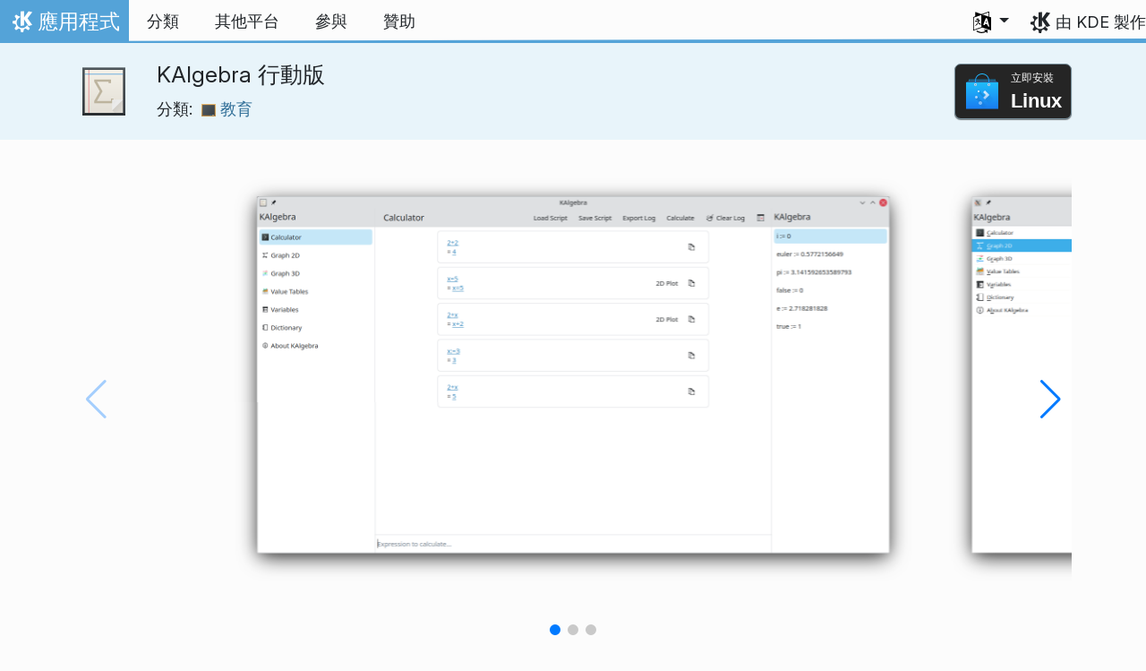

--- FILE ---
content_type: text/html
request_url: https://apps.kde.org/zh-tw/kalgebramobile/
body_size: 14328
content:
<!doctype html><html lang=zh-tw itemscope itemtype=http://schema.org/WebPage><head><meta charset=utf-8><meta name=viewport content="width=device-width,initial-scale=1,shrink-to-fit=no"><meta name=description content="圖形計算機"><title>KAlgebra 行動版 - KDE 應用程式</title><link rel=apple-touch-icon sizes=180x180 href=/apple-touch-icon.png><link rel=icon type=image/png sizes=32x32 href=/favicon-32x32.png><link rel=icon type=image/png sizes=16x16 href=/favicon-16x16.png><link rel=manifest href=/site.webmanifest><link rel=mask-icon href=/safari-pinned-tab.svg color=#1f99f3><meta name=msapplication-TileColor content="#1f99f3"><meta name=theme-color content="#1f99f3"><link href=/zh-tw/kalgebramobile/index.xml rel=alternate type=application/rss+xml title="KAlgebra 行動版"><meta property="og:url" content="https://apps.kde.org/zh-tw/kalgebramobile/"><meta property="og:site_name" content="KDE 應用程式"><meta property="og:title" content="KAlgebra 行動版"><meta property="og:description" content="圖形計算機"><meta property="og:locale" content="zh_TW"><meta property="og:type" content="article"><meta property="article:section" content="applications"><meta property="og:image" content="https://cdn.kde.org/screenshots/kalgebra/kalgebra.png"><meta property="og:image" content="https://cdn.kde.org/screenshots/kalgebra/kalgebra-plot2d.png"><meta property="og:image" content="https://cdn.kde.org/screenshots/kalgebra/kalgebra-mobile.png"><meta name=twitter:card content="summary_large_image"><meta name=twitter:image content="https://cdn.kde.org/screenshots/kalgebra/kalgebra.png"><meta name=twitter:title content="KAlgebra 行動版"><meta name=twitter:description content="圖形計算機"><script type=application/ld+json>{"@context":"http://schema.org","@type":"WebSite","url":"https:\/\/apps.kde.org\/","name":"KAlgebra 行動版","inLanguage":{"@type":"Language","name":"正體中文"},"availableLanguage":[{"@type":"Language","name":"English"},{"@type":"Language","name":"Türkçe"},{"@type":"Language","name":"Български"},{"@type":"Language","name":"Norsk (nynorsk)"},{"@type":"Language","name":"Azərbaycanca"},{"@type":"Language","name":"Dansk"},{"@type":"Language","name":"Deutsch"},{"@type":"Language","name":"Ελληνικά"},{"@type":"Language","name":"British English"},{"@type":"Language","name":"Esperanto"},{"@type":"Language","name":"Español"},{"@type":"Language","name":"Eesti"},{"@type":"Language","name":"Suomi"},{"@type":"Language","name":"Galego"},{"@type":"Language","name":"हिन्दी"},{"@type":"Language","name":"Magyar"},{"@type":"Language","name":"Interlingua"},{"@type":"Language","name":"Bahasa Indonesia"},{"@type":"Language","name":"Íslenska"},{"@type":"Language","name":"Italiano"},{"@type":"Language","name":"Lietuvių"},{"@type":"Language","name":"Latviešu"},{"@type":"Language","name":"Română"},{"@type":"Language","name":"संस्कृतम्"},{"@type":"Language","name":"Slovenčina"},{"@type":"Language","name":"Slovenščina"},{"@type":"Language","name":"српски ијекавски"},{"@type":"Language","name":"srpski ijekavski (latinica)"},{"@type":"Language","name":"srpski (latinica)"},{"@type":"Language","name":"српски"},{"@type":"Language","name":"Euskara"},{"@type":"Language","name":"Català (Valencià)"},{"@type":"Language","name":"Català"},{"@type":"Language","name":"Português brasileiro"},{"@type":"Language","name":"Português"},{"@type":"Language","name":"עברית"},{"@type":"Language","name":"简体中文"},{"@type":"Language","name":"한국어"},{"@type":"Language","name":"Nederlands"},{"@type":"Language","name":"Français"},{"@type":"Language","name":"Svenska"},{"@type":"Language","name":"Český"},{"@type":"Language","name":"Polski"},{"@type":"Language","name":"Русский"},{"@type":"Language","name":"Українська"},{"@type":"Language","name":"العربيّة"},{"@type":"Language","name":"ਪੰਜਾਬੀ"},{"@type":"Language","name":"ქართული"}]}</script><link rel=canonical href=https://apps.kde.org/zh-tw/kalgebramobile/><link rel=alternate hreflang=en href=https://apps.kde.org/kalgebramobile/ title=English><link rel=alternate hreflang=tr href=https://apps.kde.org/tr/kalgebramobile/ title=Türkçe><link rel=alternate hreflang=bg href=https://apps.kde.org/bg/kalgebramobile/ title=Български><link rel=alternate hreflang=nn href=https://apps.kde.org/nn/kalgebramobile/ title="Norsk (nynorsk)"><link rel=alternate hreflang=az href=https://apps.kde.org/az/kalgebramobile/ title=Azərbaycanca><link rel=alternate hreflang=da href=https://apps.kde.org/da/kalgebramobile/ title=Dansk><link rel=alternate hreflang=de href=https://apps.kde.org/de/kalgebramobile/ title=Deutsch><link rel=alternate hreflang=el href=https://apps.kde.org/el/kalgebramobile/ title=Ελληνικά><link rel=alternate hreflang=en-gb href=https://apps.kde.org/en-gb/kalgebramobile/ title="British English"><link rel=alternate hreflang=eo href=https://apps.kde.org/eo/kalgebramobile/ title=Esperanto><link rel=alternate hreflang=es href=https://apps.kde.org/es/kalgebramobile/ title=Español><link rel=alternate hreflang=et href=https://apps.kde.org/et/kalgebramobile/ title=Eesti><link rel=alternate hreflang=fi href=https://apps.kde.org/fi/kalgebramobile/ title=Suomi><link rel=alternate hreflang=gl href=https://apps.kde.org/gl/kalgebramobile/ title=Galego><link rel=alternate hreflang=hi href=https://apps.kde.org/hi/kalgebramobile/ title=हिन्दी><link rel=alternate hreflang=hu href=https://apps.kde.org/hu/kalgebramobile/ title=Magyar><link rel=alternate hreflang=ia href=https://apps.kde.org/ia/kalgebramobile/ title=Interlingua><link rel=alternate hreflang=id href=https://apps.kde.org/id/kalgebramobile/ title="Bahasa Indonesia"><link rel=alternate hreflang=is href=https://apps.kde.org/is/kalgebramobile/ title=Íslenska><link rel=alternate hreflang=it href=https://apps.kde.org/it/kalgebramobile/ title=Italiano><link rel=alternate hreflang=lt href=https://apps.kde.org/lt/kalgebramobile/ title=Lietuvių><link rel=alternate hreflang=lv href=https://apps.kde.org/lv/kalgebramobile/ title=Latviešu><link rel=alternate hreflang=ro href=https://apps.kde.org/ro/kalgebramobile/ title=Română><link rel=alternate hreflang=sa href=https://apps.kde.org/sa/kalgebramobile/ title=संस्कृतम्><link rel=alternate hreflang=sk href=https://apps.kde.org/sk/kalgebramobile/ title=Slovenčina><link rel=alternate hreflang=sl href=https://apps.kde.org/sl/kalgebramobile/ title=Slovenščina><link rel=alternate hreflang=sr-ije href=https://apps.kde.org/sr-ije/kalgebramobile/ title="српски ијекавски"><link rel=alternate hreflang=sr-il href=https://apps.kde.org/sr-il/kalgebramobile/ title="srpski ijekavski (latinica)"><link rel=alternate hreflang=sr-la href=https://apps.kde.org/sr-la/kalgebramobile/ title="srpski (latinica)"><link rel=alternate hreflang=sr href=https://apps.kde.org/sr/kalgebramobile/ title=српски><link rel=alternate hreflang=eu href=https://apps.kde.org/eu/kalgebramobile/ title=Euskara><link rel=alternate hreflang=ca-va href=https://apps.kde.org/ca-va/kalgebramobile/ title="Català (Valencià)"><link rel=alternate hreflang=ca href=https://apps.kde.org/ca/kalgebramobile/ title=Català><link rel=alternate hreflang=pt-br href=https://apps.kde.org/pt-br/kalgebramobile/ title="Português brasileiro"><link rel=alternate hreflang=pt-pt href=https://apps.kde.org/pt-pt/kalgebramobile/ title=Português><link rel=alternate hreflang=he href=https://apps.kde.org/he/kalgebramobile/ title=עברית><link rel=alternate hreflang=zh-cn href=https://apps.kde.org/zh-cn/kalgebramobile/ title=简体中文><link rel=alternate hreflang=ko href=https://apps.kde.org/ko/kalgebramobile/ title=한국어><link rel=alternate hreflang=nl href=https://apps.kde.org/nl/kalgebramobile/ title=Nederlands><link rel=alternate hreflang=fr href=https://apps.kde.org/fr/kalgebramobile/ title=Français><link rel=alternate hreflang=sv href=https://apps.kde.org/sv/kalgebramobile/ title=Svenska><link rel=alternate hreflang=cs href=https://apps.kde.org/cs/kalgebramobile/ title=Český><link rel=alternate hreflang=pl href=https://apps.kde.org/pl/kalgebramobile/ title=Polski><link rel=alternate hreflang=ru href=https://apps.kde.org/ru/kalgebramobile/ title=Русский><link rel=alternate hreflang=uk href=https://apps.kde.org/uk/kalgebramobile/ title=Українська><link rel=alternate hreflang=ar href=https://apps.kde.org/ar/kalgebramobile/ title=العربيّة><link rel=alternate hreflang=pa href=https://apps.kde.org/pa/kalgebramobile/ title=ਪੰਜਾਬੀ><link rel=alternate hreflang=ka href=https://apps.kde.org/ka/kalgebramobile/ title=ქართული><link rel=stylesheet href=/scss/bootstrap.f3d8df6f35473aa4d111b4dd523cce7efd6429b7fda0cf250889875b97d864e4.css integrity="sha256-89jfbzVHOqTREbTdUjzOfv1kKbf9oM8lCImHW5fYZOQ="><link rel=preload href=/fonts/InterVariable.woff2 as=font crossorigin=anonymous><link rel=preload href=/fonts/glyph/glyph.ttf?5ea9rb as=font crossorigin=anonymous><link rel=stylesheet href=/css/bundle.min.31b9dae77cc06a73cd98e6b2f2a05e5acf52fbe3778a8c9fa59444273eef3cc3.css integrity="sha256-Mbna53zAanPNmOay8qBeWs9S++N3ioyfpZREJz7vPMM="><link rel=stylesheet href=https://cdn.kde.org/breeze-icons/icons.css></head><body><header id=KGlobalHeader class="header clearfix"><a class=visually-hidden href=#main>跳到內容</a><nav class="navbar navbar-expand-lg"><a class="kde-logo navbar-brand" href=/zh-tw/><span class=visually-hidden>首頁</span>
應用程式
</a><button class=navbar-toggler type=button data-bs-toggle=collapse data-bs-target=#navbarsExampleDefault aria-controls=navbarsExampleDefault aria-expanded=false aria-label="Toggle navigation">
<span class=navbar-toggler-icon></span></button><div class="collapse navbar-collapse" id=navbarsExampleDefault><ul class="navbar-nav col"><li class=nav-item><a class=nav-link href=/zh-tw/categories/><span>分類</span></a></li><li class=nav-item><a class=nav-link href=/zh-tw/platforms/><span>其他平台</span></a></li><li class=nav-item><a class=nav-link href=https://community.kde.org/Get_Involved><span>參與</span></a></li><li class=nav-item><a class=nav-link href=https://kde.org/community/donations/><span>贊助</span></a></li></ul><ul class=navbar-nav><li class="nav-item dropdown" aria-describedby=language-picker-description><p class=visually-hidden id=language-picker-description>選擇您的語言</p><a class="nav-link dropdown-toggle" href=# data-bs-toggle=dropdown role=button aria-haspopup=true aria-expanded=false><img src=/aether/languages.png alt>
<span class="d-lg-none ms-2">語言</span></a><div class="dropdown-menu dropdown-trans" role=listbox><a class="nav-link active dropdown-item" hreflang=zh-tw role=option lang=zh-tw href=/zh-tw/kalgebramobile/>正體中文</a>
<a class="nav-link dropdown-item" hreflang=en role=option lang=en href=/kalgebramobile/>English</a>
<a class="nav-link dropdown-item" hreflang=az role=option lang=az href=/az/kalgebramobile/>Azərbaycanca</a>
<a class="nav-link dropdown-item" hreflang=id role=option lang=id href=/id/kalgebramobile/>Bahasa Indonesia</a>
<a class="nav-link dropdown-item" hreflang=en-gb role=option lang=en-gb href=/en-gb/kalgebramobile/>British English</a>
<a class="nav-link dropdown-item" hreflang=ca role=option lang=ca href=/ca/kalgebramobile/>Català</a>
<a class="nav-link dropdown-item" hreflang=ca-va role=option lang=ca-va href=/ca-va/kalgebramobile/>Català (Valencià)</a>
<a class="nav-link dropdown-item" hreflang=cs role=option lang=cs href=/cs/kalgebramobile/>Český</a>
<a class="nav-link dropdown-item" hreflang=da role=option lang=da href=/da/kalgebramobile/>Dansk</a>
<a class="nav-link dropdown-item" hreflang=de role=option lang=de href=/de/kalgebramobile/>Deutsch</a>
<a class="nav-link dropdown-item" hreflang=et role=option lang=et href=/et/kalgebramobile/>Eesti</a>
<a class="nav-link dropdown-item" hreflang=es role=option lang=es href=/es/kalgebramobile/>Español</a>
<a class="nav-link dropdown-item" hreflang=eo role=option lang=eo href=/eo/kalgebramobile/>Esperanto</a>
<a class="nav-link dropdown-item" hreflang=eu role=option lang=eu href=/eu/kalgebramobile/>Euskara</a>
<a class="nav-link dropdown-item" hreflang=fr role=option lang=fr href=/fr/kalgebramobile/>Français</a>
<a class="nav-link dropdown-item" hreflang=gl role=option lang=gl href=/gl/kalgebramobile/>Galego</a>
<a class="nav-link dropdown-item" hreflang=ia role=option lang=ia href=/ia/kalgebramobile/>Interlingua</a>
<a class="nav-link dropdown-item" hreflang=is role=option lang=is href=/is/kalgebramobile/>Íslenska</a>
<a class="nav-link dropdown-item" hreflang=it role=option lang=it href=/it/kalgebramobile/>Italiano</a>
<a class="nav-link dropdown-item" hreflang=lv role=option lang=lv href=/lv/kalgebramobile/>Latviešu</a>
<a class="nav-link dropdown-item" hreflang=lt role=option lang=lt href=/lt/kalgebramobile/>Lietuvių</a>
<a class="nav-link dropdown-item" hreflang=hu role=option lang=hu href=/hu/kalgebramobile/>Magyar</a>
<a class="nav-link dropdown-item" hreflang=nl role=option lang=nl href=/nl/kalgebramobile/>Nederlands</a>
<a class="nav-link dropdown-item" hreflang=nn role=option lang=nn href=/nn/kalgebramobile/>Norsk (nynorsk)</a>
<a class="nav-link dropdown-item" hreflang=pl role=option lang=pl href=/pl/kalgebramobile/>Polski</a>
<a class="nav-link dropdown-item" hreflang=pt-pt role=option lang=pt-pt href=/pt-pt/kalgebramobile/>Português</a>
<a class="nav-link dropdown-item" hreflang=pt-br role=option lang=pt-br href=/pt-br/kalgebramobile/>Português brasileiro</a>
<a class="nav-link dropdown-item" hreflang=ro role=option lang=ro href=/ro/kalgebramobile/>Română</a>
<a class="nav-link dropdown-item" hreflang=sk role=option lang=sk href=/sk/kalgebramobile/>Slovenčina</a>
<a class="nav-link dropdown-item" hreflang=sl role=option lang=sl href=/sl/kalgebramobile/>Slovenščina</a>
<a class="nav-link dropdown-item" hreflang=sr-la role=option lang=sr-la href=/sr-la/kalgebramobile/>srpski (latinica)</a>
<a class="nav-link dropdown-item" hreflang=sr-il role=option lang=sr-il href=/sr-il/kalgebramobile/>srpski ijekavski (latinica)</a>
<a class="nav-link dropdown-item" hreflang=fi role=option lang=fi href=/fi/kalgebramobile/>Suomi</a>
<a class="nav-link dropdown-item" hreflang=sv role=option lang=sv href=/sv/kalgebramobile/>Svenska</a>
<a class="nav-link dropdown-item" hreflang=tr role=option lang=tr href=/tr/kalgebramobile/>Türkçe</a>
<a class="nav-link dropdown-item" hreflang=el role=option lang=el href=/el/kalgebramobile/>Ελληνικά</a>
<a class="nav-link dropdown-item" hreflang=bg role=option lang=bg href=/bg/kalgebramobile/>Български</a>
<a class="nav-link dropdown-item" hreflang=ru role=option lang=ru href=/ru/kalgebramobile/>Русский</a>
<a class="nav-link dropdown-item" hreflang=sr role=option lang=sr href=/sr/kalgebramobile/>српски</a>
<a class="nav-link dropdown-item" hreflang=sr-ije role=option lang=sr-ije href=/sr-ije/kalgebramobile/>српски ијекавски</a>
<a class="nav-link dropdown-item" hreflang=uk role=option lang=uk href=/uk/kalgebramobile/>Українська</a>
<a class="nav-link dropdown-item" hreflang=ka role=option lang=ka href=/ka/kalgebramobile/>ქართული</a>
<a class="nav-link dropdown-item" hreflang=he role=option lang=he href=/he/kalgebramobile/>עברית</a>
<a class="nav-link dropdown-item" hreflang=ar role=option lang=ar href=/ar/kalgebramobile/>العربيّة</a>
<a class="nav-link dropdown-item" hreflang=sa role=option lang=sa href=/sa/kalgebramobile/>संस्कृतम्</a>
<a class="nav-link dropdown-item" hreflang=hi role=option lang=hi href=/hi/kalgebramobile/>हिन्दी</a>
<a class="nav-link dropdown-item" hreflang=pa role=option lang=pa href=/pa/kalgebramobile/>ਪੰਜਾਬੀ</a>
<a class="nav-link dropdown-item" hreflang=ko role=option lang=ko href=/ko/kalgebramobile/>한국어</a>
<a class="nav-link dropdown-item" hreflang=zh-cn role=option lang=zh-cn href=/zh-cn/kalgebramobile/>简体中文</a></div></li></ul></div><a class=made-by-kde target=_blank href=https://kde.org>由 KDE 製作</a></nav></header><div id=main><main itemscope itemtype=http://schema.org/SoftwareApplication><meta itemprop=operatingSystem content="Linux"><meta itemprop=name content="KAlgebra 行動版"><meta itemprop=isFamilyFriendly content="true"><meta itemprop=applicationCategory content="education"><div class="application-header pt-2 pb-2"><div class="container d-flex"><div class="d-flex align-items-center icon-text-header"><img width=64 height=64 class=me-4 src=/app-icons/org.kde.kalgebramobile.svg alt="KAlgebra 行動版 圖示" title="KAlgebra 行動版" aria-hidden=true loading=lazy><div><h1 class="h3 mt-0">KAlgebra 行動版</h1><span class="d-flex flex-wrap">分類: &nbsp; <span class=me-5><a href=/zh-tw/categories/education/><img width=16 height=16 src=/app-icons/categories/education.svg alt="教育 圖示" title=教育 aria-hidden=true loading=lazy>
教育</a></span></span></div></div><div class="store-badge ms-auto align-self-center" id=top-badge></div></div></div><div class=container style=overflow:hidden><section class=swiper aria-label=螢幕截圖 role=list><div class="swiper-wrapper d-flex my-3" role=listitem><div class="swiper-slide swiper-slide-active"><img src=https://cdn.kde.org/screenshots/kalgebra/kalgebra.png alt="KAlgebra 行動版 的螢幕截圖" lazy class=rounded></div><div class=swiper-slide><img src=https://cdn.kde.org/screenshots/kalgebra/kalgebra-plot2d.png alt="KAlgebra 行動版 的螢幕截圖" lazy class=rounded></div><div class=swiper-slide><img src=https://cdn.kde.org/screenshots/kalgebra/kalgebra-mobile.png alt="KAlgebra 行動版 的螢幕截圖" lazy class=rounded></div></div><div class=swiper-pagination style=bottom:0></div><div class=swiper-button-prev></div><div class=swiper-button-next></div></section><div class=row><section class="description col-12 col-md-8 col-lg-9"><div>KAlgebra 是個能替代繪圖計算機的應用程式，它包含數字、邏輯、符號以及分析功能，讓您能在終端計算數學表達式，並用圖形化的方式以 2D 或 3D 繪製結果。</div><div class=row><div class="col-12 col-sm-4 d-flex flex-column mb-3 store-badge linux-badge"><a href=appstream://org.kde.kalgebramobile class="d-flex align-self-center"><div class="custom-store-badge img-fluid align-self-center"><img src=/store_badges/appstream.svg><div class=text-container><div class=store-pre-title>立即安裝</div><div class=store-title>Linux</div></div></div></a><small>這個按鈕只支援 <a href=https://apps.kde.org/zh-tw/discover>Discover</a> 和其他使用 AppStream 的應用程式商店。您也可以使用您的發行版的軟體包管理員。</small></div></div><h2 class="mb-0 d-flex">釋出版本
<a href=/zh-tw/kalgebramobile/index.xml target=_blank rel="noopener noreferrer" class="ms-auto post-feed" style=font-size:1rem>RSS <i class="icon icon_rss"></i></a></h2><div class="ms-3 release mt-1 h5">25.08.3
<small class=text-muted>2025-11-06</small></div><div class="ms-3 release mt-1 h5">25.08.2
<small class=text-muted>2025-10-09</small></div><div class="ms-3 release mt-1 h5">25.08.1
<small class=text-muted>2025-09-11</small></div><div class="ms-3 release mt-1 h5">25.08.0
<small class=text-muted>2025-08-14</small></div><div class="ms-3 release mt-1 h5">25.04.3
<small class=text-muted>2025-07-03</small></div><div class="ms-3 release mt-1 h5">25.04.2
<small class=text-muted>2025-06-05</small></div><div class="ms-3 release mt-1 h5">25.04.1
<small class=text-muted>2025-05-08</small></div><div class="ms-3 release mt-1 h5">25.04.0
<small class=text-muted>2025-04-17</small></div><div class="ms-3 release mt-1 h5">24.12.3
<small class=text-muted>2025-03-06</small></div><div class="ms-3 release mt-1 h5">24.12.2
<small class=text-muted>2025-02-06</small></div><div class="ms-3 release mt-1 h5">24.12.1
<small class=text-muted>2025-01-09</small></div><div class="ms-3 release mt-1 h5">24.12.0
<small class=text-muted>2024-12-12</small></div><div class="ms-3 release mt-1 h5">24.08.3
<small class=text-muted>2024-11-07</small></div><div class="ms-3 release mt-1 h5">24.08.2
<small class=text-muted>2024-10-10</small></div><div class="ms-3 release mt-1 h5">24.08.1
<small class=text-muted>2024-09-12</small></div><div class="ms-3 release mt-1 h5">24.08.0
<small class=text-muted>2024-08-22</small></div><div class="ms-3 release mt-1 h5">24.05.2
<small class=text-muted>2024-07-04</small></div><div class="ms-3 release mt-1 h5">24.05.1
<small class=text-muted>2024-06-13</small></div><div class="ms-3 release mt-1 h5">24.05.0
<small class=text-muted>2024-05-23</small></div><div class="ms-3 release mt-1 h5">24.02.2
<small class=text-muted>2024-04-11</small></div><div class="ms-3 release mt-1 h5">24.02.1
<small class=text-muted>2024-03-21</small></div><div class="ms-3 release mt-1 h5">24.02.0
<small class=text-muted>2024-02-28</small></div><div class="ms-3 release mt-1 h5">23.08.5
<small class=text-muted>2024-02-15</small></div></section><aside class="details col-12 col-md-4 col-lg-3"><h3>KAlgebra 行動版 的詳情</h3><i class="icon icon_tools-report-bug"></i>&nbsp;
<a href="https://bugs.kde.org/enter_bug.cgi?format=guided&amp;product=kalgebra">回報問題</a><br><i class="icon icon_code-context"></i>&nbsp;
<a href=https://invent.kde.org/education/kalgebra>瀏覽原始碼</a><br><i class="icon icon_license"></i>&nbsp;
<a itemprop=license href=https://spdx.org/licenses/GPL-2.0-or-later.html>GPL-2.0-or-later</a><br><i class="icon icon_love-amarok"></i>&nbsp;Supported by: .<br><a href=https://kde.org/fundraisers/yearend2025/#adopt-an-app>Support KAlgebra 行動版 too by joining our yearly fundraiser.</a><h4>取得說明</h4><i class="icon icon_address-book-new"></i>&nbsp;
<a href="https://docs.kde.org/?application=kalgebra">KAlgebra 行動版 手冊</a><br><i class="icon icon_dialog-messages"></i>&nbsp;
<a href=https://discuss.kde.org/c/help/6>論壇</a><br><h4>參與</h4><i class="icon icon_messagebox_warning"></i>&nbsp;
<a href="https://bugs.kde.org/buglist.cgi?product=kalgebra&amp;resolution=---">錯誤列表</a><br><img src=/aether/languages.png height=18>&nbsp;
<a href=https://l10n.kde.org/stats/gui/trunk-kf6/package/kalgebra/>Trunk GUI</a>
-
<a href=https://l10n.kde.org/stats/doc/trunk-kf6/package/kalgebra/>說明文件</a>
|
<a href=https://l10n.kde.org/stats/gui/stable-kf6/package/kalgebra/>Stable GUI</a>
-
<a href=https://l10n.kde.org/stats/doc/stable-kf6/package/kalgebra/>說明文件</a><br></aside></phu.nguyen@kdemail.net></carlschwan@kde.org></div></div></main></div><footer id=kFooter class=footer><section id=kFooterIncome class=container><div id=kDonateForm><div class=center><h2 class="h5 mt-2 mb-3">捐款給 KDE <a href=https://kde.org/community/donations/index.php#money target=_blank>為什麼要捐款？</a></h2><form action=https://www.paypal.com/en_US/cgi-bin/webscr method=post onsubmit='return amount.value>=2||window.confirm("您的捐款少於 2 歐元。這代表捐款的大部分都會用於手續費。您確定要繼續嗎？")'><input type=hidden name=no_note value=0>
<input type=hidden name=lc value=GB>
<input type=hidden name=item_name value="KDE 軟體的開發與聯絡">
<input type=hidden name=cbt value="回到 kde.org">
<input type=hidden name=return value=https://kde.org/community/donations/thanks_paypal.php>
<input type=hidden name=notify_url value=https://kde.org/community/donations/notify.php>
<input type=hidden name=business value=kde-ev-paypal@kde.org>
<input type=hidden name=cmd value=_donations>
<input type=hidden name=currency_code value=EUR>
<input type=hidden name=custom value=//kde.org/index/donation_box>
<label class=visually-hidden for=donateAmountField>金額</label><input type=text name=amount value=20.00 id=donateAmountField data-kpxc-id=donateAmountField> €
<button type=submit id=donateSubmit>透過 PayPal 捐款</button></form><span class=h6><a class="mt-3 d-inline-block" href=https://kde.org/community/donations target=_blank>其他捐助方法</a></span></div></div><div id=kMetaStore><div class=center><h2 class="h5 mb-3 mt-2">造訪 KDE MetaStore 商店</h2><p class=h6>來展現您對 KDE 的愛吧！可以購買書本、馬克杯、衣服等等商品來支持 KDE。</p><a href=https://kde.org/stuff/metastore class=button>瀏覽</a></div></div></section><section id=kLinks class="container pb-4"><div class=row><nav class=col-sm><h3>產品</h3><a href=https://kde.org/zh-tw/plasma-desktop hreflang=/zh-tw>Plasma</a>
<a href=https://apps.kde.org/zh-tw hreflang=/zh-tw>KDE 應用程式</a>
<a href=https://develop.kde.org/products/frameworks/>KDE Frameworks</a>
<a href=https://plasma-mobile.org/zh-tw hreflang=/zh-tw>Plasma 行動</a>
<a href=https://neon.kde.org/>KDE neon</a></nav><nav class=col-sm><h3>開發</h3><a href=https://api.kde.org/>API 說明文件</a>
<a href=https://doc.qt.io/ rel=noopener target=_blank>Qt 說明文件</a>
<a href=https://kde.org/goals>KDE 目標</a>
<a href=https://invent.kde.org/>原始碼</a></nav><nav class=col-sm><h3>新資訊與新聞稿</h3><a href=https://kde.org/zh-tw/announcements/ hreflang=/zh-tw>公告</a>
<a href=https://blogs.kde.org/>KDE 部落格</a>
<a href=https://planet.kde.org/>Planet KDE</a>
<a href=https://kde.org/contact/>媒體聯絡方式</a>
<a href=https://kde.org/zh-tw/stuff>其他</a>
<a href=https://kde.org/thanks>感謝</a></nav><nav class=col-sm><h3>資源</h3><a href=https://community.kde.org/Main_Page>社群 Wiki</a>
<a href=https://kde.org/support/>說明</a>
<a href=https://kde.org/download/>下載 KDE 軟體</a>
<a href=https://kde.org/code-of-conduct/>行為規範</a>
<a href=https://kde.org/privacypolicy>隱私權政策</a>
<a href=https://kde.org/privacypolicy-apps>應用程式隱私權政策</a></nav><nav class=col-sm><h3>連結</h3><a href=https://store.kde.org/>KDE Store</a>
<a href=https://ev.kde.org/>KDE e.V.</a>
<a href=https://kde.org/community/whatiskde/kdefreeqtfoundation>KDE 自由 Qt 基金會</a>
<a href=https://timeline.kde.org/zh-tw hreflang=/zh-tw>KDE 時間軸</a>
<a href=https://manifesto.kde.org/zh-tw hreflang=/zh-tw>KDE 宣言</a>
<a href=https://kde.org/support/international/>國際網站</a></nav></div></section><div id=kSocial class=container><a href=https://go.kde.org/matrix/#/#kde:kde.org aria-label="在 Matrix 上分享"><svg class="social/matrix-icon" width="32" height="32" viewBox="0 0 32 32"><rect width="32" height="32" rx="4" ry="4" style="paint-order:markers stroke fill"/><path transform="matrix(.046154 0 0 .046154 4 4)" d="m0 .21667e-5v520h49.385v-11.891H13.711v-496.22h35.674v-11.891H0zm470.62.0v11.891h35.674v496.22H470.62v11.891h49.385v-520H470.62zm-246.92 164.19c-12.2.0-23.1 2.6134-32.5 7.9134-9.4 5.2-17.506 12.574-24.206 22.174h-.67708v-25.094h-47.988v185.61h50.866v-107.57c0-9.1 1.2932-16.532 3.8932-22.132s5.8215-9.9069 9.5215-12.907 7.6104-4.9938 11.51-6.0938 7.0792-1.6081 9.4792-1.6081c8.2.0 14.293 1.4048 18.493 4.1048s7.2137 6.418 9.0137 10.918c1.8 4.6 2.8892 9.4958 3.0892 14.896.3 5.4.42318 10.792.42318 16.292v104.02h50.908v-103.3c0-5.7.46954-11.412 1.2695-17.012.8-5.7 2.4935-10.707 4.9935-15.107 2.5-4.5 6.0102-7.991 10.41-10.791 4.4-2.7 10.193-4.1048 17.393-4.1048 7.1.0 12.812 1.197 17.012 3.597s7.3215 5.5908 9.5215 9.6908c2.1 4 3.3932 8.8034 3.8932 14.303s.67708 11.404.67708 17.604v105.12h50.908v-124.12c0-12-1.6935-22.18-4.9935-30.68-3.4-8.5-8.0072-15.309-14.007-20.609s-13.097-9.1104-21.497-11.51-17.495-3.597-27.295-3.597c-12.9.0-24.116 3.1099-33.516 9.3099s-16.886 13.397-22.386 21.497c-5.1-11.4-12.39-19.494-22.09-23.994s-20.419-6.8132-32.119-6.8132z" fill="#fff"/></svg>
</a><a href=https://floss.social/@kde aria-label="在 Mastodon 上分享"><svg class="social/mastodon-icon" width="32" height="32" viewBox="0 0 32 32" xmlns:xlink="http://www.w3.org/1999/xlink"><defs><linearGradient id="linearGradient3" x1="16" x2="16" y1="32" gradientUnits="userSpaceOnUse"><stop stop-color="#563acc" offset="0"/><stop stop-color="#6364ff" offset="1"/></linearGradient></defs><rect width="32" height="32" rx="4" ry="4" fill="url(#linearGradient3)" style="paint-order:markers stroke fill"/><path d="m15.785 4c-3.9462.0-4.7928.24201-5.2423.30854-2.5901.38288-4.9556 2.2088-5.5295 4.8181-.27603 1.285-.30524 2.7096-.25396 4.0164.0731 1.874.08732 3.745.25752 5.6114.11766 1.2398.32281 2.4698.61412 3.6806.54551 2.2362 2.7537 4.0968 4.9171 4.856 2.3163.79176 4.8077.92334 7.1944.37975.26257-.06109.52185-.1317.77789-.21242.58041-.18434 1.2596-.39084 1.7593-.75297.0069-.0051.01267-.01145.01662-.01899.004-.0076.0062-.01579.0065-.02433v-1.8091c-122e-6-.008-.0018-.01541-.0053-.02255-.0036-.0071-.0086-.01347-.01483-.01839-.0063-.0049-.01358-.0084-.02136-.01009-.0078-.0017-.01599-.0018-.02374.0-1.5292.3652-3.0963.54818-4.6685.5453-2.7057.0-3.4336-1.2835-3.642-1.818-.16748-.46196-.27373-.94404-.31626-1.4336-456e-6-.0082 82e-5-.0162.0042-.02374.0033-.0075.0085-.01438.01483-.01958.0064-.0052.0139-.0089.02196-.01068.008-.0018.01634-.0015.02433 608e-6 1.5037.36274 3.0457.54572 4.5926.5453.37203.0.74288 303e-6 1.1149-.0095 1.5558-.04363 3.1954-.12359 4.7261-.42247.03819-.0077.07646-.01392.10918-.02374 2.4144-.46363 4.7122-1.9189 4.9456-5.6037.0087-.14506.03026-1.5198.03026-1.6703.0011-.5116.16502-3.6288-.02374-5.5443-.34695-2.5787-2.5947-4.6112-5.2589-5.005-.4495-.06654-2.1522-.30854-6.0973-.30854zm-3.2913 3.9268c1.2994.0 2.2813.49953 2.9359 1.4976l.63133 1.0603.63311-1.0603c.6546-.9981 1.6363-1.4976 2.9336-1.4976 1.1216.0 2.0259.39513 2.7176 1.1642.66769.77013 1.0011 1.8096 1.0004 3.1193v6.4065h-2.539v-6.2172c0-1.309-.54531-1.9771-1.6549-1.9771-1.2198.0-1.8305.78981-1.8305 2.3497v3.4035h-2.5235v-3.4035c0-1.5599-.61194-2.3497-1.8317-2.3497-1.103.0-1.6543.66809-1.6543 1.9771v6.2172h-2.5378v-6.4065c0-1.309.33432-2.3484 1.0028-3.1193.6895-.76904 1.5944-1.1642 2.717-1.1642z" fill="#fff" stroke-width=".3038"/></svg>
</a><a href=https://bsky.app/profile/kde.org aria-label="在 Bluesky 上分享"><svg class="social/bluesky-icon" width="32" height="32" viewBox="0 0 32 32"><rect width="32" height="32" rx="4" ry="4" fill="#1185fe" style="paint-order:markers stroke fill"/><path d="m9.2023 6.8566c2.7516 2.0657 5.711 6.2542 6.7977 8.5018 1.0867-2.2476 4.0462-6.4361 6.7977-8.5018C24.7831 5.3661 28 4.2128 28 7.8826c0 .73293-.42021 6.1569-.66668 7.0375-.85669 3.0614-3.9784 3.8422-6.7553 3.3696 4.8539.8261 6.0886 3.5624 3.422 6.2988-5.0645 5.1968-7.2791-1.3039-7.8466-2.9696-.10403-.30536-.1527-.44822-.15342-.32674-72e-5-.12148-.0494.0214-.15342.32674-.56747 1.6657-2.7821 8.1665-7.8466 2.9696-2.6667-2.7363-1.4319-5.4727 3.422-6.2988-2.7769.47261-5.8986-.30824-6.7553-3.3696C4.42021 14.03945 4 8.6155 4 7.8826c0-3.6698 3.2169-2.5165 5.2023-1.026z" fill="#fff" stroke-width=".042254"/></svg>
</a><a href=https://www.facebook.com/kde/ aria-label><svg class="social/facebook-icon" width="32" height="32" viewBox="0 0 32 32"><g><rect width="32" height="32" rx="4" ry="4" fill="#0866ff" style="paint-order:markers stroke fill"/><path d="m22.729 20.07.96407-5.2499h-5.6116v-1.8567c0-2.7744 1.0884-3.8414 3.9054-3.8414.87501.0 1.5793.0213 1.9848.06398v-4.7591c-.76829-.21344-2.6463-.42689-3.7347-.42689-5.7408.0-8.3871 2.7104-8.3871 8.5579v2.2622h-3.5426v5.2499h3.5426v11.93l6.2316-3e-6v-11.93z" fill="#fff"/></g></svg>
</a><a href=https://www.linkedin.com/company/29561/ aria-label="在 LinkedIn 上分享"><svg class="social/linkedin-icon" width="32" height="32" viewBox="0 0 32 32"><g><rect width="32" height="32" rx="4" ry="4" fill="#2867b2" style="paint-order:markers stroke fill"/><path d="m6.9275 4.0671C5.3107 4.0671 4 5.3778 4 6.9946s1.3107 2.9275 2.9275 2.9275S9.855 8.6114 9.855 6.9946 8.5443 4.0671 6.9275 4.0671zm15.473 7.5726c-.62686-.0231-1.2393.0015-1.6025.08233-1.3205.29379-2.518 1.0873-3.2019 2.1224l-.24396.36975-.01715-1.1035-.01676-1.1031h-4.8059v15.925h4.9901l.02058-4.6683c.02005-4.5567.02391-4.6798.15514-5.1463.2742-.97488.6539-1.4907 1.3482-1.8312.7382-.36205 1.8769-.40207 2.5989-.09148.42096.18109.88969.69391 1.0677 1.1676.32318.85996.3265.90876.35602 5.9015l.02745 4.6683h4.9241l-781e-6-4.8559c-39e-5-2.6806-.02832-5.1772-.06251-5.5736-.28747-3.3334-1.4423-5.0326-3.848-5.6602-.42044-.10968-1.0618-.18045-1.6886-.20355zm-17.945.36784v15.925h4.9962v-15.925z" fill="#fff" stroke-linejoin="round" stroke-width=".64462" style="paint-order:markers stroke fill"/></g></svg>
</a><a href=https://www.reddit.com/r/kde/ aria-label="在 Reddit 上分享"><svg class="social/reddit-icon" width="32" height="32" viewBox="0 0 32 32"><rect width="32" height="32" rx="4" ry="4" fill="#ff4500" style="paint-order:markers stroke fill"/><path class="cls-1" d="m19.051 8.5775c.26003 1.1022 1.2498 1.9233 2.4316 1.9233 1.3798.0 2.4984-1.1186 2.4984-2.4984S22.8624 5.504 21.4826 5.504c-1.2064.0-2.2126.85505-2.4469 1.9924-2.0205.21669-3.5982 1.9303-3.5982 4.007v.01288c-2.1974.09253-4.2038.71801-5.7968 1.7054-.59151-.45798-1.3341-.73089-2.14-.73089-1.9338.0-3.501 1.5672-3.501 3.501.0 1.4032.8246 2.612 2.0158 3.1707.11596 4.0644 4.5447 7.3335 9.9924 7.3335s9.8823-3.2726 9.9924-7.3406c1.1818-.56222 1.9994-1.7675 1.9994-3.1625.0-1.9338-1.5672-3.501-3.501-3.501-.80234.0-1.5414.27057-2.1318.72504-1.607-.99444-3.6357-1.6199-5.8553-1.7031v-.0094c0-1.4876 1.1057-2.7221 2.5394-2.9247zm-9.5508 9.6363c.05857-1.2697.9019-2.2442 1.8823-2.2442.98038.0 1.73 1.0296 1.6714 2.2993-.05856 1.2697-.79063 1.7312-1.7722 1.7312s-1.8401-.51654-1.7816-1.7862zm11.134-2.2442c.98155.0 1.8249.97452 1.8823 2.2442C22.57507 19.4835 21.71533 20 20.7349 20c-.98038.0-1.7136-.46032-1.7722-1.7312-.05857-1.2697.6899-2.2993 1.6714-2.2993zm-1.1666 5.1818c.1839.01874.30102.20966.22958.38067-.60322 1.4419-2.0275 2.4551-3.6896 2.4551s-3.0852-1.0132-3.6896-2.4551c-.07145-.17101.04568-.36193.22958-.38067 1.0776-.10893 2.243-.16867 3.46-.16867s2.3813.05974 3.46.16867z" fill="#fff" stroke-width="0"/></svg>
</a><a href=https://lemmy.kde.social/ aria-label="在 Lemmy 上分享"><svg class="social/lemmy-icon" width="32" height="32" viewBox="0 0 32 32"><rect width="32" height="32" rx="4" ry="4" fill="#00a846" style="paint-order:markers stroke fill"/><path d="m6.9596 8.222c-.11217.002-.22327.009-.33304.022-.87819.10114-1.6692.56831-2.1541 1.3848-.47516.8-.59207 1.6809-.3499 2.4971s.82879 1.5578 1.6973 2.1453a.36394.36394.0 00.016.0102c.74509.44927 1.4871.75185 2.2818.90825-.0194.32812-.02.66476.001 1.01.0634 1.0427.43337 2.0017.99201 2.85l-2.0035.81787a.41589.41589.0 00-.2279.54226.41589.41589.0 00.54225.22785l2.2025-.89911c.40824.48671.87651.92792 1.3799 1.3148.0193.0148.0394.0282.0588.0428l-1.2903 1.7085a.41589.41589.0 00.0813.58256.41589.41589.0 00.58252-.0813l1.3111-1.7361c.71919.4552 1.4815.80998 2.2348 1.0449.38634.71079 1.1429 1.1637 2.0179 1.1637.88349.0 1.6408-.48733 2.0238-1.1844.74558-.2393 1.4988-.59516 2.2104-1.0487l1.3296 1.7605a.41589.41589.0 00.58251.0813.41589.41589.0 00.0813-.58256l-1.3094-1.7338c.009-.007.0178-.0126.0264-.0192.49739-.38074.96185-.81348 1.3693-1.2904l2.1467.87631a.41589.41589.0 00.54221-.22785.41589.41589.0 00-.22785-.54226l-1.9396-.79183c.57642-.85341.96487-1.8194 1.0456-2.8703.0267-.34745.0308-.68716.0154-1.0189.78945-.15714 1.5271-.45849 2.2678-.9051a.36394.36394.0 00.016-.0102c.86849-.58749 1.4551-1.3291 1.6973-2.1453.24217-.81624.12526-1.6971-.34989-2.4971-.48492-.81644-1.2759-1.2836-2.1541-1.3848-.10977-.0126-.22086-.02-.33304-.022-.78519-.0142-1.623.22937-2.4286.6944-.59274.34218-1.1265.8665-1.5447 1.4383-1.1697-.6696-2.6914-1.047-4.5616-1.0779-.16772-.003-.33824-.003-.51154 5e-5-2.085.034-3.7537.42958-5.0142 1.1444a.36391.36391.0 00-.009-.0155c-.42343-.59171-.97243-1.1369-1.5829-1.4893-.80556-.46503-1.6434-.70856-2.4286-.6944zm.0128.72801c.62611-.0101 1.3412.18643 2.0519.59668.4848.27987.97436.75559 1.3448 1.2697-.17523.12866-.34138.26431-.49671.40808-.92163.853-1.4701 1.9613-1.6759 3.2376-.67872-.14042-1.3116-.39941-1.9754-.79853-.75538-.51279-1.2162-1.1227-1.4007-1.7447-.18511-.62394-.10719-1.2701.2779-1.9184.37427-.63015.92731-.95463 1.6116-1.0334.0855-.01.17318-.0155.26262-.017zm18.055.0c.0894.001.17709.007.26262.017.68429.0788 1.2373.40329 1.6116 1.0334.38509.64837.46302 1.2945.27791 1.9184-.18455.62203-.64537 1.2319-1.4008 1.7447-.65633.39462-1.2826.65191-1.9527.79335-.19333-1.2997-.74317-2.4372-1.6734-3.3069-.14856-.13889-.30687-.27019-.47367-.39472.3645-.48996.8314-.94003 1.2965-1.2085.71066-.41025 1.4258-.60676 2.0519-.59668zm-8.5343 1.0545c2.3902.0392 4.0843.669 5.1626 1.6771 1.1502 1.0753 1.6428 2.6016 1.4994 4.4681-.13115 1.708-1.2212 3.2282-2.6529 4.3241-.69023.52834-1.4582.95163-2.218 1.2495.004-.0516.007-.10352.007-.15591.003-1.1964-.93058-2.2129-2.2911-2.2129-1.3606.0-2.3213 1.0152-2.291 2.2212.001.058.006.11491.011.17134-.77875-.29818-1.5675-.7287-2.2725-1.2706-1.424-1.0946-2.4984-2.6118-2.6023-4.3209-.11295-1.8568.37814-3.3385 1.5216-4.3968 1.1434-1.0583 2.9852-1.7107 5.6392-1.754.16556-.003.32797-.003.48732-1e-4zm-4.1296 6.8277c-.60532.0-1.096.49152-1.096 1.0978.0.6063.49071 1.0978 1.096 1.0978s1.096-.49152 1.096-1.0978c0-.60629-.49072-1.0978-1.096-1.0978zm7.2826.0101c-.59979.0-1.086.48701-1.086 1.0878.0.60076.48619 1.0878 1.086 1.0878.5998.0 1.086-.487 1.086-1.0878.0-.60075-.48624-1.0878-1.086-1.0878zm-3.6463 3.24c1.0238.0 1.5653.63842 1.5633 1.4834-.002.7849-.67217 1.4851-1.5633 1.4851-.91678.0-1.5399-.5633-1.5634-1.4934-.021-.83475.53964-1.4751 1.5634-1.4751z" fill="#fff" stroke-linecap="round" stroke-linejoin="round" stroke-width=".025993"/></svg>
</a><a href=https://www.youtube.com/@KdeOrg aria-label="在 YouTube 上分享"><svg class="social/youtube-icon" width="32" height="32" viewBox="0 0 32 32"><g><rect width="32" height="32" rx="4" ry="4" fill="red" style="paint-order:markers stroke fill"/><path d="m13.6 19.6v-7.2001l6.2352 3.6zm13.899-9.3768c-.27618-1.0324-1.0893-1.8458-2.1219-2.1217-1.8716-.50159-9.3768-.50159-9.3768-.50159s-7.5049.0-9.3766.50159c-1.0326.27598-1.8458 1.0893-2.1217 2.1217-.50159 1.8716-.50159 5.7767-.50159 5.7767s0 3.9051.50159 5.7767c.27598 1.0324 1.0891 1.8458 2.1217 2.1217 1.8716.50159 9.3766.50159 9.3766.50159s7.5051.0 9.3768-.50159c1.0326-.27598 1.8458-1.0893 2.1219-2.1217.5014-1.8716.5014-5.7767.5014-5.7767s0-3.9051-.5014-5.7767" fill="#fff"/></g></svg>
</a><a href=https://tube.kockatoo.org/a/kde_community/video-channels aria-label="在 PeerTube 上分享"><svg class="social/peertube-icon" width="32" height="32" viewBox="0 0 32 32"><rect width="32" height="32" rx="4" ry="4" fill="#f2680c" style="paint-order:markers stroke fill"/><path class="cls-3" d="m7.975 3.98v12l9.0003-6.0002zm9.0003 6.0002v12l9.0003-6.0002zm0 12L7.975 15.98v12z" fill="#fff" stroke-width="1.125"/></svg>
</a><a href=https://vk.com/kde_ru aria-label="在 VK 上分享"><svg class="social/vk-icon" width="32" height="32" viewBox="0 0 32 32"><rect width="32" height="32" rx="4" ry="4" fill="#07f" style="paint-order:markers stroke fill"/><path d="m17.22 23.487C9.1121 23.487 4.192 17.8617 4 8.514h4.1064c.12801 6.8666 3.2521 9.7807 5.6469 10.375V8.514h3.9368v5.9245c2.3099-.25602 4.7264-2.9514 5.5404-5.9245h3.8706c-.61996 3.6577-3.2506 6.3531-5.1118 7.465 1.8611.89896 4.8558 3.252 6.0107 7.508h-4.256c-.89895-2.8451-3.1024-5.0486-6.0539-5.3477v5.3477z" fill="#fff" stroke-width=".017558"/></svg>
</a><a href=https://www.instagram.com/kdecommunity/ aria-label="在 Instagram 上分享"><svg class="social/instagram-icon" width="32" height="32" viewBox="0 0 32 32" xmlns:xlink="http://www.w3.org/1999/xlink"><defs><linearGradient id="linearGradient2" x1="-8" x2="40" y1="40" y2="-8" gradientUnits="userSpaceOnUse"><stop stop-color="#f50000" offset="0"/><stop stop-color="#b900b4" offset="1"/></linearGradient></defs><rect width="32" height="32" rx="4" ry="4" fill="url(#linearGradient2)" style="paint-order:markers stroke fill"/><path class="cls-1" d="m11.03 4.0839c-1.2768.0602-2.1487.264-2.911.56352-.78889.30744-1.4575.72001-2.1228 1.3877-.66529.66768-1.075 1.3368-1.3803 2.1269-.29544.76392-.4956 1.6366-.552 2.9141s-.0689 1.6882-.0626 4.9469c.006 3.2588.0206 3.6672.0826 4.9474.061 1.2766.264 2.1483.56353 2.9108.30792.78888.72 1.4573 1.3879 2.1228.66793.66552 1.3366 1.0742 2.1286 1.38.76321.29496 1.6361.49609 2.9134.55201 1.2773.0559 1.6884.0689 4.9462.0626 3.2578-.006 3.668-.0206 4.9479-.0814 1.2799-.0607 2.1471-.26521 2.9098-.56329.78889-.30864 1.4578-.72001 2.1228-1.3882.66505-.66817 1.0745-1.3378 1.3795-2.1283.29568-.76321.49656-1.6361.552-2.9124.0559-1.2809.0691-1.6899.0629-4.9481-.006-3.2583-.0209-3.6668-.0816-4.9464-.0607-1.2797-.264-2.1487-.56328-2.9117-.30841-.78889-.72001-1.4568-1.3877-2.1228-.66769-.666-1.3378-1.0752-2.1281-1.3795-.76369-.29544-1.6361-.4968-2.9134-.552s-1.6884-.0694-4.9474-.0631c-3.259.006-3.667.0202-4.9469.0826m.14016 21.693c-1.17-.0509-1.8053-.24528-2.2287-.408-.56065-.216-.96001-.47712-1.3819-.89497-.42192-.41784-.68112-.81865-.9-1.3781-.16441-.42337-.36241-1.0579-.41713-2.2279-.0595-1.2646-.072-1.6443-.079-4.848-.007-3.2038.005-3.583.0607-4.848.0499-1.169.24552-1.8051.40801-2.2282.216-.56136.47616-.96001.89496-1.3817.41881-.42168.81841-.68137 1.3783-.90025.42288-.16512 1.0574-.36144 2.227-.41712 1.2655-.06 1.6447-.072 4.848-.079s3.5835.005 4.8495.0607c1.169.0509 1.8053.24456 2.2279.408.56089.216.96001.47545 1.3817.89497.42168.41952.6816.81769.90048 1.3788.16537.42169.36169 1.056.41689 2.2263.0602 1.2655.0739 1.645.0797 4.848.006 3.2031-.006 3.5835-.061 4.848-.0511 1.17-.24504 1.8055-.40801 2.2294-.216.5604-.4764.96001-.89544 1.3814-.41905.42145-.81817.68113-1.3783.90001-.4224.16488-1.0577.36168-2.2263.41736-1.2655.0595-1.6447.072-4.8492.079s-3.5825-.006-4.848-.0607m9.7825-16.191a1.44 1.44.0 101.4371-1.4424 1.44 1.44.0 00-1.4371 1.4424m-11.115 6.4256c.007 3.4032 2.7706 6.1558 6.1731 6.1493 3.4025-.006 6.157-2.7701 6.1505-6.1733-.006-3.4032-2.7711-6.1565-6.1741-6.1498-3.403.007-6.1561 2.7711-6.1496 6.1738m2.1615-.004a4.0001 4.0001.0 114.008 3.9922 3.9996 3.9996.0 01-4.008-3.9922" fill="#fff" stroke-width=".024"/></svg></a></div><div id=kLegal class=container><p class="d-block d-xl-flex flex-wrap mb-0 py-3 h6"><small lang=en class=maintenance>由 <a href=mailto:kde-www@kde.org>KDE 網管</a> 所維護（連結為公開郵件論壇）。
</small><small class=trademark>KDE<sup>®</sup> 和 <a href=https://kde.org/media/images/trademark_kde_gear_black_logo.png>the K Desktop Environment<sup>®</sup> 圖示</a> 是 <a href=https://ev.kde.org/ title="KDE 非營利組織的首頁">KDE e.V.</a> 的註冊商標。 | <a href=https://kde.org/community/whatiskde/impressum>法律</a></small></p></div></footer><img src="https://stats.kde.org/matomo.php?idsite=1&amp;rec=1" style=border:0 alt>
<script>var _paq=window._paq||[];_paq.push(["disableCookies"]),_paq.push(["trackPageView"]),_paq.push(["enableLinkTracking"]),function(){t="https://stats.kde.org/",_paq.push(["setTrackerUrl",t+"matomo.php"]),_paq.push(["setSiteId","1"]);var t,n=document,e=n.createElement("script"),s=n.getElementsByTagName("script")[0];e.type="text/javascript",e.async=!0,e.defer=!0,e.src=t+"matomo.js",s.parentNode.insertBefore(e,s)}()</script><script src=/js/bundle.min.5e0dd03e1815922423a429c2876e5279246e82987a36fc84d5699875bc2aca00.js integrity="sha256-Xg3QPhgVkiQjpCnCh25SeSRugph6NvyE1WmYdbwqygA=" crossorigin=anonymous defer></script><script src=/js/swiper-bundle.min.js></script><script src=/js/app-bundle.min.bac7ddd1e5acbee0d630371a0e1bf5b05f7509bf7417e63ce46d92d4ebdebadc.js integrity="sha256-usfd0eWsvuDWMDcaDhv1sF91Cb90F+Y85G2S1Oveutw=" crossorigin=anonymous defer></script></body></html>

--- FILE ---
content_type: image/svg+xml
request_url: https://apps.kde.org/store_badges/appstream.svg
body_size: 2871
content:
<svg width="48" xmlns="http://www.w3.org/2000/svg" height="48" xmlns:xlink="http://www.w3.org/1999/xlink">
 <defs>
  <linearGradient id="a" y1="543.8" y2="513.8" x2="0" gradientUnits="userSpaceOnUse" gradientTransform="matrix(1.125 0 0 1-51.07 0)">
   <stop stop-color="#197cf1"/>
   <stop offset="1" stop-color="#20bcfa"/>
  </linearGradient>
  <linearGradient xlink:href="#a" id="b" y1="44" y2="11" x2="0" gradientUnits="userSpaceOnUse"/>
  <linearGradient id="c" y1="10" y2="14" x2="0" gradientUnits="userSpaceOnUse">
   <stop stop-color="#1d1e1e"/>
   <stop offset="1" stop-color="#44484c"/>
  </linearGradient>
  <linearGradient xlink:href="#a" id="d" y1="14" y2="10" gradientUnits="userSpaceOnUse" x2="0"/>
  <linearGradient xlink:href="#a" id="e" y1="516.8" y2="503.8" x2="0" gradientUnits="userSpaceOnUse"/>
  <linearGradient id="f" y1="18" y2="15" x2="0" gradientUnits="userSpaceOnUse">
   <stop stop-color="#c6cdd1"/>
   <stop offset="1" stop-color="#e0e5e7"/>
  </linearGradient>
  <linearGradient xlink:href="#f" id="g" y1="517.8" y2="514.8" x2="0" gradientUnits="userSpaceOnUse"/>
  <linearGradient id="h" y1="19" y2="3" x2="0" gradientUnits="userSpaceOnUse" gradientTransform="translate(0-2)">
   <stop stop-color="#7cbaf8"/>
   <stop offset="1" stop-color="#f4fcff"/>
  </linearGradient>
  <linearGradient id="i" y1="23" x1="16" y2="39" x2="32" gradientUnits="userSpaceOnUse">
   <stop stop-color="#292c2f"/>
   <stop offset="1" stop-opacity="0"/>
  </linearGradient>
  <path fill-rule="evenodd" id="j" d="m10 10l-1 1 1 1-4 2h36l-4-2 1-1-1-1h-14z"/>
 </defs>
 <g transform="translate(-384.57-499.8)">
  <path fill="url(#b)" fill-rule="evenodd" d="m9 11v2l1-1zm30 0l-1 1 1 1z" transform="translate(384.57 499.8)"/>
  <rect width="36" x="390.57" y="513.8" fill="url(#a)" rx="0" height="30"/>
  <path opacity=".2" fill="url(#i)" d="m20.707 23.293l-1.414 1.414 8 8-.293.293 11 11h4v-6l-10-10-3.293 3.293zm-2.146 6.146l-2.121 2.121 5.5 5.5-1.354 1.354 5.586 5.586h6.951z" transform="translate(384.57 499.8)"/>
  <rect width="36" x="390.57" y="542.8" fill="#1c5593" height="1"/>
  <use fill="url(#d)" xlink:href="#j" transform="translate(384.57 499.8)"/>
  <use opacity=".6" fill="url(#c)" xlink:href="#j" transform="translate(384.57 499.8)"/>
  <path opacity=".2" d="m10 10l-1 1h30l-1-1h-14z" transform="translate(384.57 499.8)"/>
  <path fill="url(#e)" d="m400.57 516.8v-5c0-4.432 3.568-8 8-8 4.432 0 8 3.568 8 8v5h-1v-5c0-3.878-3.122-7-7-7-3.878 0-7 3.122-7 7v5z"/>
  <path fill="url(#g)" d="m401.07143 514.798a1.5 1.5 0 0 1 1.5 1.5 1.5 1.5 0 0 1 -1.5 1.5 1.5 1.5 0 0 1 -1.5 -1.5 1.5 1.5 0 0 1 1.5 -1.5m0 1a.5 .5 0 0 0 -.5 .5 .5 .5 0 0 0 .5 .5 .5 .5 0 0 0 .5 -.5 .5 .5 0 0 0 -.5 -.5"/>
  <path fill="url(#f)" d="M31.5 15A1.5 1.5 0 0 0 30 16.5 1.5 1.5 0 0 0 31.5 18 1.5 1.5 0 0 0 33 16.5 1.5 1.5 0 0 0 31.5 15M31.5 16A.5 .5 0 0 1 32 16.5 .5 .5 0 0 1 31.5 17 .5 .5 0 0 1 31 16.5 .5 .5 0 0 1 31.5 16" transform="translate(384.57 499.8)"/>
  <path fill="url(#h)" d="m7 3c-.554 0-1 .446-1 1 0 .554.446 1 1 1 .554 0 1-.446 1-1 0-.554-.446-1-1-1m7 0l-2 2 3 3-3 3 2 2 5-5zm-9.5 6c-.831 0-1.5.669-1.5 1.5 0 .831.669 1.5 1.5 1.5.831 0 1.5-.669 1.5-1.5 0-.831-.669-1.5-1.5-1.5m4.5 6c-1.108 0-2 .892-2 2 0 1.108.892 2 2 2 1.108 0 2-.892 2-2 0-1.108-.892-2-2-2" transform="translate(397.57 519.8)"/>
 </g>
</svg>


--- FILE ---
content_type: text/javascript
request_url: https://apps.kde.org/js/app-bundle.min.bac7ddd1e5acbee0d630371a0e1bf5b05f7509bf7417e63ce46d92d4ebdebadc.js
body_size: -29
content:
document.querySelectorAll(".swiper").forEach(e=>{console.log("centerd",e.dataset.centered??!0);let t=new Swiper(e,{centeredSlides:e.dataset.centered??!0,slidesPerView:"auto",spaceBetween:30,loop:e.dataset.centered??!1,pagination:{el:".swiper-pagination",clickable:!0},navigation:{nextEl:".swiper-button-next",prevEl:".swiper-button-prev"}})});function getOs(){let n=window.navigator.userAgent,t=window.navigator.platform,e="linux";return t.indexOf("iP")==0?e="ios":t.indexOf("Win")==0?e="windows":/Android/.test(n)&&(e="android"),e}let compatBadges=document.getElementsByClassName(getOs()+"-badge");compatBadges.length==0&&(compatBadges=document.getElementsByClassName("linux-badge")),document.getElementById("top-badge").innerHTML=compatBadges[0].firstElementChild.outerHTML

--- FILE ---
content_type: text/javascript
request_url: https://apps.kde.org/js/bundle.min.5e0dd03e1815922423a429c2876e5279246e82987a36fc84d5699875bc2aca00.js
body_size: 15648
content:
var BSN=function(e){"use strict";var To=Object.defineProperty,la=(e,t,n)=>t in e?To(e,t,{enumerable:!0,configurable:!0,writable:!0,value:n}):e[t]=n,t=(e,t,n)=>(la(e,typeof t!="symbol"?t+"":t,n),n);const Xt="aria-describedby",$e="aria-expanded",We="aria-hidden",Ue="aria-modal",Qt="aria-pressed",Lt="aria-selected",Ui="DOMContentLoaded",Tt="focus",Ft="focusin",an="focusout",Ke="keydown",Ri="keyup",v="click",gn="mousedown",Ai="hover",Xe="mouseenter",kt="mouseleave",Ei="pointerdown",xi="pointermove",ji="pointerup",Je="resize",et="scroll",_t="touchstart",bi="dragstart",yt="ArrowDown",at="ArrowUp",Jn="ArrowLeft",ts="ArrowRight",ut="Escape",Xo="transitionDuration",Uo="transitionDelay",dt="transitionend",bs="transitionProperty",Lo=navigator.userAgentData,ot=Lo,{userAgent:Do}=navigator,Pe=Do,ws=/iPhone|iPad|iPod|Android/i;ot?ot.brands.some(e=>ws.test(e.brand)):ws.test(Pe);const Ls=/(iPhone|iPod|iPad)/,So=ot?ot.brands.some(e=>Ls.test(e.brand)):Ls.test(Pe);Pe&&Pe.includes("Firefox");const{head:tt}=document;["webkitPerspective","perspective"].some(e=>e in tt.style);const Ao=(e,t,n,s)=>{const o=s||!1;e.addEventListener(t,n,o)},ko=(e,t,n,s)=>{const o=s||!1;e.removeEventListener(t,n,o)},io=(e,t,n,s)=>{const o=i=>{(i.target===e||i.currentTarget===e)&&(n.apply(e,[i]),ko(e,t,o,s))};Ao(e,t,o,s)},Le=()=>{};(()=>{let e=!1;try{const t=Object.defineProperty({},"passive",{get:()=>(e=!0,e)});io(document,Ui,Le,t)}catch{}return e})(),["webkitTransform","transform"].some(e=>e in tt.style),["webkitAnimation","animation"].some(e=>e in tt.style),["webkitTransition","transition"].some(e=>e in tt.style);const N=(e,t)=>e.getAttribute(t),Ze=(e,t)=>e.hasAttribute(t),_=(e,t,n)=>e.setAttribute(t,n),oe=(e,t)=>e.removeAttribute(t),s=(e,...t)=>{e.classList.add(...t)},a=(e,...t)=>{e.classList.remove(...t)},n=(e,t)=>e.classList.contains(t),ke=e=>e!=null&&typeof e=="object"||!1,g=e=>ke(e)&&typeof e.nodeType=="number"&&[1,2,3,4,5,6,7,8,9,10,11].some(t=>e.nodeType===t)||!1,d=e=>g(e)&&e.nodeType===1||!1,_e=new Map,ae={data:_e,set:(e,t,n)=>{d(e)&&(_e.has(t)||_e.set(t,new Map),_e.get(t).set(e,n))},getAllFor:e=>_e.get(e)||null,get:(e,t)=>{if(!d(e)||!t)return null;const n=ae.getAllFor(t);return e&&n&&n.get(e)||null},remove:(e,t)=>{const n=ae.getAllFor(t);!n||!d(e)||(n.delete(e),n.size===0&&_e.delete(t))}},O=(e,t)=>ae.get(e,t),Me=e=>typeof e=="string"||!1,At=e=>ke(e)&&e.constructor.name==="Window"||!1,to=e=>g(e)&&e.nodeType===9||!1,c=e=>At(e)?e.document:to(e)?e:g(e)?e.ownerDocument:window.document,I=(e,...t)=>Object.assign(e,...t),X=e=>{if(!e)return;if(Me(e))return c().createElement(e);const{tagName:s}=e,t=X(s);if(!t)return;const n={...e};return delete n.tagName,I(t,n)},r=(e,t)=>e.dispatchEvent(t),x=(e,t)=>{const n=getComputedStyle(e),s=t.replace("webkit","Webkit").replace(/([A-Z])/g,"-$1").toLowerCase();return n.getPropertyValue(s)},uo=e=>{const t=x(e,bs),n=x(e,Uo),o=n.includes("ms")?1:1e3,s=t&&t!=="none"?parseFloat(n)*o:0;return Number.isNaN(s)?0:s},le=e=>{const t=x(e,bs),n=x(e,Xo),o=n.includes("ms")?1:1e3,s=t&&t!=="none"?parseFloat(n)*o:0;return Number.isNaN(s)?0:s},f=(e,t)=>{let n=0;const s=new Event(dt),o=le(e),i=uo(e);if(o){const a=s=>{s.target===e&&(t.apply(e,[s]),e.removeEventListener(dt,a),n=1)};e.addEventListener(dt,a),setTimeout(()=>{n||r(e,s)},o+i+17)}else t.apply(e,[s])},R=(e,t)=>e.focus(t),no=e=>!!["true",!0].includes(e)||!["false",!1].includes(e)&&(["null","",null,0[0]].includes(e)?null:e!==""&&!Number.isNaN(+e)?+e:e),qe=e=>Object.entries(e),we=e=>e.toLowerCase(),ao=(e,t,n,s)=>{const o={...n},c={...e.dataset},i={...t},a={},r="title";return qe(c).forEach(([e,t])=>{const n=s&&typeof e=="string"&&e.includes(s)?e.replace(s,"").replace(/[A-Z]/g,e=>we(e)):e;a[n]=no(t)}),qe(o).forEach(([e,t])=>{o[e]=no(t)}),qe(t).forEach(([t,n])=>{t in o?i[t]=o[t]:t in a?i[t]=a[t]:i[t]=t===r?N(e,r):n}),i},so=e=>Object.keys(e),l=(e,t)=>{const n=new CustomEvent(e,{cancelable:!0,bubbles:!0});return ke(t)&&I(n,t),n},D={passive:!0},ne=e=>e.offsetHeight,p=(e,t)=>{qe(t).forEach(([t,n])=>{if(n&&Me(t)&&t.includes("--"))e.style.setProperty(t,n);else{const s={};s[t]=n,I(e.style,s)}})},It=e=>ke(e)&&e.constructor.name==="Map"||!1,go=e=>typeof e=="number"||!1,$=new Map,i={set:(e,t,n,s)=>{d(e)&&(s&&s.length?($.has(e)||$.set(e,new Map),$.get(e).set(s,setTimeout(t,n))):$.set(e,setTimeout(t,n)))},get:(e,t)=>{if(!d(e))return null;const n=$.get(e);return t&&n&&It(n)?n.get(t)||null:go(n)?n:null},clear:(e,t)=>{if(!d(e))return;const n=$.get(e);t&&t.length&&It(n)?(clearTimeout(n.get(t)),n.delete(t),n.size===0&&$.delete(e)):(clearTimeout(n),$.delete(e))}},ze=(e,t)=>{const{width:o,height:i,top:a,right:c,bottom:l,left:r}=e.getBoundingClientRect();let n=1,s=1;if(t&&d(e)){const{offsetWidth:t,offsetHeight:a}=e;n=t>0?Math.round(o)/t:1,s=a>0?Math.round(i)/a:1}return{width:o/n,height:i/s,top:a/s,right:c/n,bottom:l/s,left:r/n,x:r/n,y:a/s}},q=e=>c(e).body,H=e=>c(e).documentElement,$s=e=>g(e)&&e.constructor.name==="ShadowRoot"||!1,jo=e=>e.nodeName==="HTML"?e:d(e)&&e.assignedSlot||g(e)&&e.parentNode||$s(e)&&e.host||H(e);let zs=0,Ms=0;const je=new Map,Ss=(e,t)=>{let n=t?zs:Ms;if(t){const o=Ss(e),s=je.get(o)||new Map;je.has(o)||je.set(o,s),It(s)&&!s.has(t)?(s.set(t,n),zs+=1):n=s.get(t)}else{const t=e.id||e;je.has(t)?n=je.get(t):(je.set(t,n),Ms+=1)}return n},he=e=>{var t;return e?to(e)?e.defaultView:g(e)?(t=e?.ownerDocument)==null?0[0]:t.defaultView:e:window},Fo=e=>Array.isArray(e)||!1,Kt=e=>{if(!g(e))return!1;const{top:t,bottom:n}=ze(e),{clientHeight:s}=H(e);return t<=s&&n>=0},zo=e=>typeof e=="function"||!1,No=e=>ke(e)&&e.constructor.name==="NodeList"||!1,Q=e=>H(e).dir==="rtl",Ro=e=>g(e)&&["TABLE","TD","TH"].includes(e.nodeName)||!1,j=(e,t)=>e?e.closest(t)||j(e.getRootNode().host,t):null,h=(e,t)=>d(e)?e:(g(t)?t:c()).querySelector(e),Et=(e,t)=>(g(t)?t:c()).getElementsByTagName(e),F=(e,t)=>(g(t)?t:c()).querySelectorAll(e),P=(e,t)=>(t&&g(t)?t:c()).getElementsByClassName(e),ls=(e,t)=>e.matches(t),ve={},cs=e=>{const{type:t,currentTarget:n}=e;[...ve[t]].forEach(([s,o])=>{n===s&&[...o].forEach(([n,o])=>{n.apply(s,[e]),typeof o=="object"&&o.once&&b(s,t,n,o)})})},y=(e,t,n,s)=>{ve[t]||(ve[t]=new Map);const o=ve[t];o.has(e)||o.set(e,new Map);const i=o.get(e),{size:a}=i;i.set(n,s),a||e.addEventListener(t,cs,s)},b=(e,t,n,s)=>{const i=ve[t],o=i&&i.get(e),a=o&&o.get(n),r=a!==0[0]?a:s;o&&o.has(n)&&o.delete(n),i&&(!o||!o.size)&&i.delete(e),(!i||!i.size)&&delete ve[t],(!o||!o.size)&&e.removeEventListener(t,cs,r)},w="fade",o="show",He="data-bs-dismiss",it="alert",rs="Alert",Yo="5.0.9";class T{constructor(e,t){const n=h(e);if(!n)throw Error(Me(e)?`${this.name} Error: "${e}" is not a valid selector.`:`${this.name} Error: your target is not an instance of HTMLElement.`);const s=ae.get(n,this.name);s&&s.dispose(),this.element=n,this.options=this.defaults&&so(this.defaults).length?ao(n,this.defaults,t||{},"bs"):{},ae.set(n,this.name,this)}get version(){return Yo}get name(){return"BaseComponent"}get defaults(){return{}}dispose(){ae.remove(this.element,this.name),so(this).forEach(e=>{delete this[e]})}}const oi=`.${it}`,mi=`[${He}="${it}"]`,pi=e=>O(e,rs),_i=e=>new fe(e),Nn=l(`close.bs.${it}`),wi=l(`closed.bs.${it}`),zn=e=>{const{element:t}=e;jt(e),r(t,wi),e.dispose(),t.remove()},jt=(e,t)=>{const s=t?y:b,{dismiss:n,close:o}=e;n&&s(n,v,o)};class fe extends T{constructor(e){super(e),t(this,"dismiss"),t(this,"close",()=>{const{element:e}=this;e&&n(e,o)&&(r(e,Nn),Nn.defaultPrevented||(a(e,o),n(e,w)?f(e,()=>zn(this)):zn(this)))}),this.dismiss=h(mi,this.element),jt(this,!0)}get name(){return rs}dispose(){jt(this),super.dispose()}}t(fe,"selector",oi),t(fe,"init",_i),t(fe,"getInstance",pi);const u="active",L="data-bs-toggle",Ci="button",An="Button",ki=`[${L}="${Ci}"]`,Di=e=>O(e,An),li=e=>new ce(e),un=(e,t)=>{(t?y:b)(e.element,v,e.toggle)};class ce extends T{constructor(e){super(e),t(this,"isActive",!1),t(this,"toggle",e=>{e&&e.preventDefault();const{element:t,isActive:o}=this;!n(t,"disabled")&&!N(t,"disabled")&&((o?a:s)(t,u),_(t,Qt,o?"false":"true"),this.isActive=n(t,u))});const{element:o}=this;this.isActive=n(o,u),_(o,Qt,String(!!this.isActive)),un(this,!0)}get name(){return An}dispose(){un(this),super.dispose()}}t(ce,"selector",ki),t(ce,"init",li),t(ce,"getInstance",Di);const Mt="data-bs-target",te="carousel",dn="Carousel",ln="data-bs-parent",Vi="data-bs-container",E=e=>{const t=[Mt,ln,Vi,"href"],n=c(e);return t.map(t=>{const s=N(e,t);return s?t===ln?j(e,s):h(s,n):null}).filter(e=>e)[0]},Te=`[data-bs-ride="${te}"]`,S=`${te}-item`,Pt="data-bs-slide-to",U="data-bs-slide",K="paused",Yt={pause:"hover",keyboard:!1,touch:!0,interval:5e3},B=e=>O(e,dn),ai=e=>new ue(e);let Ne=0,Ve=0,ct=0;const $t=l(`slide.bs.${te}`),Bt=l(`slid.bs.${te}`),Gt=e=>{const{index:n,direction:l,element:o,slides:t,options:d}=e;if(e.isAnimating){const h=zt(e),f=l==="left"?"next":"prev",m=l==="left"?"start":"end";s(t[n],u),a(t[n],`${S}-${f}`),a(t[n],`${S}-${m}`),a(t[h],u),a(t[h],`${S}-${m}`),r(o,Bt),i.clear(o,U),e.cycle&&!c(o).hidden&&d.interval&&!e.isPaused&&e.cycle()}};function aa(){const e=B(this);e&&!e.isPaused&&!i.get(this,K)&&s(this,K)}function ia(){const e=B(this);e&&e.isPaused&&!i.get(this,K)&&e.cycle()}function ta(e){e.preventDefault();const s=j(this,Te)||E(this),t=B(s);if(t&&!t.isAnimating){const e=+(N(this,Pt)||0);this&&!n(this,u)&&!Number.isNaN(e)&&t.to(e)}}function Zi(e){e.preventDefault();const n=j(this,Te)||E(this),t=B(n);if(t&&!t.isAnimating){const e=N(this,U);e==="next"?t.next():e==="prev"&&t.prev()}}const Qi=({code:e,target:t})=>{const o=c(t),[s]=[...F(Te,o)].filter(e=>Kt(e)),n=B(s);if(n&&!n.isAnimating&&!/textarea|input/i.test(t.nodeName)){const t=Q(s);e===(t?ts:Jn)?n.prev():e===(t?Jn:ts)&&n.next()}};function tn(e){const{target:n}=e,t=B(this);t&&t.isTouch&&(t.indicator&&!t.indicator.contains(n)||!t.controls.includes(n))&&(e.stopImmediatePropagation(),e.stopPropagation(),e.preventDefault())}function Gi(e){const{target:n}=e,t=B(this);if(t&&!t.isAnimating&&!t.isTouch){const{controls:s,indicators:o}=t;[...s,...o].every(e=>e===n||e.contains(n))||(Ne=e.pageX,this.contains(n)&&(t.isTouch=!0,rn(t,!0)))}}const qi=e=>{Ve=e.pageX},$i=e=>{var n;const{target:s}=e,o=c(s),t=[...F(Te,o)].map(e=>B(e)).find(e=>e.isTouch);if(t){const{element:i,index:a}=t,r=Q(i);ct=e.pageX,t.isTouch=!1,rn(t),!((n=o.getSelection())!=null&&n.toString().length)&&i.contains(s)&&Math.abs(Ne-ct)>120&&(Ve<Ne?t.to(a+(r?-1:1)):Ve>Ne&&t.to(a+(r?1:-1))),Ne=0,Ve=0,ct=0}},Dt=(e,t)=>{const{indicators:n}=e;[...n].forEach(e=>a(e,u)),e.indicators[t]&&s(n[t],u)},rn=(e,t)=>{const{element:n}=e,s=t?y:b;s(c(n),xi,qi,D),s(c(n),ji,$i,D)},cn=(e,t)=>{const{element:s,options:a,slides:r,controls:o,indicators:i}=e,{touch:l,pause:d,interval:u,keyboard:h}=a,n=t?y:b;d&&u&&(n(s,Xe,aa),n(s,kt,ia)),l&&r.length>2&&(n(s,Ei,Gi,D),n(s,_t,tn,{passive:!1}),n(s,bi,tn,{passive:!1})),o.length&&o.forEach(e=>{e&&n(e,v,Zi)}),i.length&&i.forEach(e=>{n(e,v,ta)}),h&&n(c(s),Ke,Qi)},zt=e=>{const{slides:n,element:s}=e,t=h(`.${S}.${u}`,s);return d(t)?[...n].indexOf(t):-1};class ue extends T{constructor(e,t){super(e,t);const{element:n}=this;this.direction=Q(n)?"right":"left",this.isTouch=!1,this.slides=P(S,n);const{slides:o}=this;if(o.length>=2){const t=zt(this),i=[...o].find(e=>ls(e,`.${S}-next,.${S}-next`));this.index=t;const a=c(n);this.controls=[...F(`[${U}]`,n),...F(`[${U}][${Mt}="#${n.id}"]`,a)].filter((e,t,n)=>t===n.indexOf(e)),this.indicator=h(`.${te}-indicators`,n),this.indicators=[...this.indicator?F(`[${Pt}]`,this.indicator):[],...F(`[${Pt}][${Mt}="#${n.id}"]`,a)].filter((e,t,n)=>t===n.indexOf(e));const{options:e}=this;this.options.interval=e.interval===!0?Yt.interval:e.interval,i?this.index=[...o].indexOf(i):t<0&&(this.index=0,s(o[0],u),this.indicators.length&&Dt(this,0)),this.indicators.length&&Dt(this,this.index),cn(this,!0),e.interval&&this.cycle()}}get name(){return dn}get defaults(){return Yt}get isPaused(){return n(this.element,K)}get isAnimating(){return h(`.${S}-next,.${S}-prev`,this.element)!==null}cycle(){const{element:e,options:t,isPaused:n,index:s}=this;i.clear(e,te),n&&(i.clear(e,K),a(e,K)),i.set(e,()=>{this.element&&!this.isPaused&&!this.isTouch&&Kt(e)&&this.to(s+1)},t.interval,te)}pause(){const{element:e,options:t}=this;!this.isPaused&&t.interval&&(s(e,K),i.set(e,()=>{},1,K))}next(){this.isAnimating||this.to(this.index+1)}prev(){this.isAnimating||this.to(this.index-1)}to(e){const{element:c,slides:o,options:h}=this,l=zt(this),d=Q(c);let t=e;if(!this.isAnimating&&l!==t&&!i.get(c,U)){l<t||l===0&&t===o.length-1?this.direction=d?"right":"left":(l>t||l===o.length-1&&t===0)&&(this.direction=d?"left":"right");const{direction:e}=this;t<0?t=o.length-1:t>=o.length&&(t=0);const g=e==="left"?"next":"prev",m=e==="left"?"start":"end",p={relatedTarget:o[t],from:l,to:t,direction:e};I($t,p),I(Bt,p),r(c,$t),$t.defaultPrevented||(this.index=t,Dt(this,t),le(o[t])&&n(c,"slide")?i.set(c,()=>{s(o[t],`${S}-${g}`),ne(o[t]),s(o[t],`${S}-${m}`),s(o[l],`${S}-${m}`),f(o[t],()=>this.slides&&this.slides.length&&Gt(this))},0,U):(s(o[t],u),a(o[l],u),i.set(c,()=>{i.clear(c,U),c&&h.interval&&!this.isPaused&&this.cycle(),r(c,Bt)},0,U)))}}dispose(){const{isAnimating:t}=this,e={...this,isAnimating:t};cn(e),super.dispose(),e.isAnimating&&f(e.slides[e.index],()=>{Gt(e)})}}t(ue,"selector",Te),t(ue,"init",ai),t(ue,"getInstance",B);const ie="collapsing",C="collapse",mn="Collapse",Pi=`.${C}`,pn=`[${L}="${C}"]`,Li={parent:null},Qe=e=>O(e,mn),zi=e=>new ye(e),jn=l(`show.bs.${C}`),Ti=l(`shown.bs.${C}`),_n=l(`hide.bs.${C}`),Fi=l(`hidden.bs.${C}`),Mi=e=>{const{element:t,parent:n,triggers:c}=e;r(t,jn),jn.defaultPrevented||(i.set(t,Le,17),n&&i.set(n,Le,17),s(t,ie),a(t,C),p(t,{height:`${t.scrollHeight}px`}),f(t,()=>{i.clear(t),n&&i.clear(n),c.forEach(e=>_(e,$e,"true")),a(t,ie),s(t,C),s(t,o),p(t,{height:""}),r(t,Ti)}))},xn=e=>{const{element:t,parent:n,triggers:c}=e;r(t,_n),_n.defaultPrevented||(i.set(t,Le,17),n&&i.set(n,Le,17),p(t,{height:`${t.scrollHeight}px`}),a(t,C),a(t,o),s(t,ie),ne(t),p(t,{height:"0px"}),f(t,()=>{i.clear(t),n&&i.clear(n),c.forEach(e=>_(e,$e,"false")),a(t,ie),s(t,C),p(t,{height:""}),r(t,Fi)}))},Cn=(e,t)=>{const s=t?y:b,{triggers:n}=e;n.length&&n.forEach(e=>s(e,v,Si))},Si=e=>{const{target:n}=e,t=n&&j(n,pn),s=t&&E(t),o=s&&Qe(s);o&&o.toggle(),t&&t.tagName==="A"&&e.preventDefault()};class ye extends T{constructor(e,t){super(e,t);const{element:s,options:n}=this,o=c(s);this.triggers=[...F(pn,o)].filter(e=>E(e)===s),this.parent=d(n.parent)?n.parent:Me(n.parent)?E(s)||h(n.parent,o):null,Cn(this,!0)}get name(){return mn}get defaults(){return Li}toggle(){n(this.element,o)?this.hide():this.show()}hide(){const{triggers:e,element:t}=this;i.get(t)||(xn(this),e.length&&e.forEach(e=>s(e,`${C}d`)))}show(){const{element:r,parent:e,triggers:c}=this;let t,n;e&&(t=[...F(`.${C}.${o}`,e)].find(e=>Qe(e)),n=t&&Qe(t)),(!e||!i.get(e))&&!i.get(r)&&(n&&t!==r&&(xn(n),n.triggers.forEach(e=>{s(e,`${C}d`)})),Mi(this),c.length&&c.forEach(e=>a(e,`${C}d`)))}dispose(){Cn(this),super.dispose()}}t(ye,"selector",Pi),t(ye,"init",zi),t(ye,"getInstance",Qe);const Z=["dropdown","dropup","dropstart","dropend"],Sn="Dropdown",Mn="dropdown-menu",Fn=e=>{const t=j(e,"A");return e.tagName==="A"&&Ze(e,"href")&&N(e,"href").slice(-1)==="#"||t&&Ze(t,"href")&&N(t,"href").slice(-1)==="#"},[z,bt,vt,gt]=Z,Ln=`[${L}="${z}"]`,me=e=>O(e,Sn),yi=e=>new ge(e),vi=`${Mn}-end`,In=[z,bt],Bn=[vt,gt],Vn=["A","BUTTON"],gi={offset:5,display:"dynamic"},ft=l(`show.bs.${z}`),Un=l(`shown.bs.${z}`),mt=l(`hide.bs.${z}`),qn=l(`hidden.bs.${z}`),Yn=l(`updated.bs.${z}`),Gn=e=>{const{element:o,menu:s,parentElement:i,options:a}=e,{offset:t}=a;if(x(s,"position")!=="static"){const a=Q(o),c=n(s,vi);["margin","top","bottom","left","right"].forEach(e=>{const t={};t[e]="",p(s,t)});let e=Z.find(e=>n(i,e))||z;const E={dropdown:[t,0,0],dropup:[0,0,t],dropstart:a?[-1,0,0,t]:[-1,t,0],dropend:a?[-1,t,0]:[-1,0,0,t]},u={dropdown:{top:"100%"},dropup:{top:"auto",bottom:"100%"},dropstart:a?{left:"100%",right:"auto"}:{left:"auto",right:"100%"},dropend:a?{left:"auto",right:"100%"}:{left:"100%",right:"auto"},menuStart:a?{right:"0",left:"auto"}:{right:"auto",left:"0"},menuEnd:a?{right:"auto",left:"0"}:{right:"0",left:"auto"}},{offsetWidth:h,offsetHeight:b}=s,{clientWidth:y,clientHeight:j}=H(o),{left:l,top:f,width:_,height:x}=ze(o),g=l-h-t<0,v=l+h+_+t>=y,C=f+b+t>=j,w=f+b+x+t>=j,O=f-b-t<0,m=(!a&&c||a&&!c)&&l+_-h<0,d=(a&&c||!a&&!c)&&l+h>=y;if(Bn.includes(e)&&g&&v&&(e=z),e===vt&&(a?v:g)&&(e=gt),e===gt&&(a?g:v)&&(e=vt),e===bt&&O&&!w&&(e=z),e===z&&w&&!O&&(e=bt),Bn.includes(e)&&C&&I(u[e],{top:"auto",bottom:0}),In.includes(e)&&(m||d)){let t={left:"auto",right:"auto"};!m&&d&&!a&&(t={left:"auto",right:0}),m&&!d&&a&&(t={left:0,right:"auto"}),t&&I(u[e],t)}const k=E[e];p(s,{...u[e],margin:`${k.map(e=>e&&`${e}px`).join(" ")}`}),In.includes(e)&&c&&c&&p(s,u[!a&&m||a&&d?"menuStart":"menuEnd"]),r(i,Yn)}},ui=e=>[...e.children].map(e=>{if(e&&Vn.includes(e.tagName))return e;const{firstElementChild:t}=e;return t&&Vn.includes(t.tagName)?t:null}).filter(e=>e),Qn=e=>{const{element:s,options:o}=e,t=e.open?y:b,n=c(s);t(n,v,es),t(n,Tt,es),t(n,Ke,Zo),t(n,Ri,Qo),o.display==="dynamic"&&[et,Je].forEach(e=>{t(he(s),e,Go,D)})},Zn=(e,t)=>{(t?y:b)(e.element,v,Jo)},nt=e=>{const t=[...Z,"btn-group","input-group"].map(t=>P(`${t} ${o}`,c(e))).find(e=>e.length);if(t&&t.length)return[...t[0].children].find(e=>Z.some(t=>t===N(e,L)))},es=e=>{const{target:t,type:n}=e;if(t&&d(t)){const s=nt(t),o=s&&me(s);if(o){const{parentElement:i,menu:a}=o,r=i&&i.contains(t)&&(t.tagName==="form"||j(t,"form")!==null);[v,gn].includes(n)&&Fn(t)&&e.preventDefault(),!r&&n!==Tt&&t!==s&&t!==a&&o.hide()}}},Jo=e=>{const{target:n}=e,t=n&&j(n,Ln),s=t&&me(t);s&&(e.stopPropagation(),s.toggle(),t&&Fn(t)&&e.preventDefault())},Zo=e=>{[yt,at].includes(e.code)&&e.preventDefault()};function Qo(e){const{code:n}=e,t=nt(this),s=t&&me(t),{activeElement:o}=t&&c(t);if(s&&o){const{menu:i,open:a}=s,e=ui(i);if(e&&e.length&&[yt,at].includes(n)){let s=e.indexOf(o);o===t?s=0:n===at?s=s>1?s-1:0:n===yt&&(s=s<e.length-1?s+1:s),e[s]&&R(e[s])}ut===n&&a&&(s.toggle(),R(t))}}function Go(){const t=nt(this),e=t&&me(t);e&&e.open&&Gn(e)}class ge extends T{constructor(e,t){super(e,t);const{parentElement:n}=this.element,[s]=P(Mn,n);s&&(this.parentElement=n,this.menu=s,Zn(this,!0))}get name(){return Sn}get defaults(){return gi}toggle(){this.open?this.hide():this.show()}show(){const{element:e,open:n,menu:i,parentElement:t}=this;if(!n){const a=nt(e),c=a&&me(a);c&&c.hide(),[ft,Un,Yn].forEach(t=>{t.relatedTarget=e}),r(t,ft),ft.defaultPrevented||(s(i,o),s(t,o),_(e,$e,"true"),Gn(this),this.open=!n,R(e),Qn(this),r(t,Un))}}hide(){const{element:t,open:n,menu:s,parentElement:e}=this;n&&([mt,qn].forEach(e=>{e.relatedTarget=t}),r(e,mt),mt.defaultPrevented||(a(s,o),a(e,o),_(t,$e,"false"),this.open=!n,Qn(this),r(e,qn)))}dispose(){this.open&&this.hide(),Zn(this),super.dispose()}}t(ge,"selector",Ln),t(ge,"init",yi),t(ge,"getInstance",me);const k="modal",ht="Modal",wt="Offcanvas",qo="fixed-top",Vo="fixed-bottom",hs="sticky-top",ms="position-sticky",fs=e=>[...P(qo,e),...P(Vo,e),...P(hs,e),...P(ms,e),...P("is-fixed",e)],Bo=e=>{const t=q(e);p(t,{paddingRight:"",overflow:""});const n=fs(t);n.length&&n.forEach(e=>{p(e,{paddingRight:"",marginRight:""})})},gs=e=>{const{clientWidth:t}=H(e),{innerWidth:n}=he(e);return Math.abs(n-t)},vs=(e,t)=>{const s=q(e),i=parseInt(x(s,"paddingRight"),10),o=x(s,"overflow")==="hidden"&&i?0:gs(e),a=fs(s);t&&(p(s,{overflow:"hidden",paddingRight:`${i+o}px`}),a.length&&a.forEach(e=>{const t=x(e,"paddingRight");if(e.style.paddingRight=`${parseInt(t,10)+o}px`,[hs,ms].some(t=>n(e,t))){const t=x(e,"marginRight");e.style.marginRight=`${parseInt(t,10)-o}px`}}))},M="offcanvas",Y=X({tagName:"div",className:"popup-container"}),ys=(e,t)=>{const n=g(t)&&t.nodeName==="BODY",s=g(t)&&!n?t:Y,o=n?t:q(e);g(e)&&(s===Y&&o.append(Y),s.append(e))},_s=(e,t)=>{const n=g(t)&&t.nodeName==="BODY",s=g(t)&&!n?t:Y;g(e)&&(e.remove(),s===Y&&!Y.children.length&&Y.remove())},Rt=(e,t)=>{const n=g(t)&&t.nodeName!=="BODY"?t:Y;return g(e)&&n.contains(e)},Os="backdrop",xs=`${k}-${Os}`,Cs=`${M}-${Os}`,Es=`.${k}.${o}`,Ht=`.${M}.${o}`,m=X("div"),ee=e=>h(`${Es},${Ht}`,c(e)),pt=e=>{const t=e?xs:Cs;[xs,Cs].forEach(e=>{a(m,e)}),s(m,t)},Fs=(e,t,n)=>{pt(n),ys(m,q(e)),t&&s(m,w)},Ts=()=>{n(m,o)||(s(m,o),ne(m))},Ie=()=>{a(m,o)},Ds=e=>{ee(e)||(a(m,w),_s(m,q(e)),Bo(e))},Ns=e=>d(e)&&x(e,"visibility")!=="hidden"&&e.offsetParent!==null,Mo=`.${k}`,Rs=`[${L}="${k}"]`,Eo=`[${He}="${k}"]`,Hs=`${k}-static`,yo={backdrop:!0,keyboard:!0},Re=e=>O(e,ht),bo=e=>new xe(e),Be=l(`show.bs.${k}`),Ws=l(`shown.bs.${k}`),Ut=l(`hide.bs.${k}`),Ks=l(`hidden.bs.${k}`),qs=e=>{const{element:t}=e,n=gs(t),{clientHeight:o,scrollHeight:i}=H(t),{clientHeight:a,scrollHeight:r}=t,s=a!==r;if(!s&&n){const s=Q(t)?"paddingLeft":"paddingRight",e={};e[s]=`${n}px`,p(t,e)}vs(t,s||o!==i)},Ys=(e,t)=>{const n=t?y:b,{element:s,update:o}=e;n(s,v,co),n(he(s),Je,o,D),n(c(s),Ke,mo)},Gs=(e,t)=>{const s=t?y:b,{triggers:n}=e;n.length&&n.forEach(e=>s(e,v,fo))},Xs=e=>{const{triggers:s,element:t,relatedTarget:o}=e;Ds(t),p(t,{paddingRight:"",display:""}),Ys(e);const n=Be.relatedTarget||s.find(Ns);n&&R(n),Ks.relatedTarget=o,r(t,Ks)},Qs=e=>{const{element:t,relatedTarget:n}=e;R(t),Ys(e,!0),Ws.relatedTarget=n,r(t,Ws)},Zs=e=>{const{element:t,hasFade:n}=e;p(t,{display:"block"}),qs(e),ee(t)||p(q(t),{overflow:"hidden"}),s(t,o),oe(t,We),_(t,Ue,"true"),n?f(t,()=>Qs(e)):Qs(e)},Js=e=>{const{element:t,options:s,hasFade:i}=e;s.backdrop&&i&&n(m,o)&&!ee(t)?(Ie(),f(m,()=>Xs(e))):Xs(e)},fo=e=>{const{target:s}=e,t=s&&j(s,Rs),o=t&&E(t),n=o&&Re(o);n&&(t&&t.tagName==="A"&&e.preventDefault(),n.relatedTarget=t,n.toggle())},mo=({code:e,target:t})=>{const i=h(Es,c(t)),s=i&&Re(i);if(s){const{options:t}=s;t.keyboard&&e===ut&&n(i,o)&&(s.relatedTarget=null,s.hide())}};function co(e){var n,o;const t=Re(this);if(t&&!i.get(this)){const{options:h,isStatic:r,modalDialog:l}=t,{backdrop:m}=h,{target:a}=e,p=(o=(n=c(this))==null?0[0]:n.getSelection())==null?0[0]:o.toString().length,d=l.contains(a),u=a&&j(a,Eo);r&&!d?i.set(this,()=>{s(this,Hs),f(l,()=>ti(t))},17):(u||!p&&!r&&!d&&m)&&(t.relatedTarget=u||null,t.hide(),e.preventDefault())}}const ti=e=>{const{element:t,modalDialog:n}=e,s=(le(n)||0)+17;a(t,Hs),i.set(t,()=>i.clear(t),s)};class xe extends T{constructor(e,s){super(e,s),t(this,"update",()=>{n(this.element,o)&&qs(this)});const{element:i}=this,a=h(`.${k}-dialog`,i);a&&(this.modalDialog=a,this.triggers=[...F(Rs,c(i))].filter(e=>E(e)===i),this.isStatic=this.options.backdrop==="static",this.hasFade=n(i,w),this.relatedTarget=null,Gs(this,!0))}get name(){return ht}get defaults(){return yo}toggle(){n(this.element,o)?this.hide():this.show()}show(){const{element:e,options:s,hasFade:i,relatedTarget:a}=this,{backdrop:c}=s;let t=0;if(!n(e,o)&&(Be.relatedTarget=a||0[0],r(e,Be),!Be.defaultPrevented)){const s=ee(e);if(s&&s!==e){const e=Re(s)||O(s,wt);e&&e.hide()}c?(Rt(m)?pt(!0):Fs(e,i,!0),t=le(m),Ts(),setTimeout(()=>Zs(this),t)):(Zs(this),s&&n(m,o)&&Ie())}}hide(){const{element:e,hasFade:t,relatedTarget:s}=this;n(e,o)&&(Ut.relatedTarget=s||0[0],r(e,Ut),Ut.defaultPrevented||(a(e,o),_(e,We,"true"),oe(e,Ue),t?f(e,()=>Js(this)):Js(this)))}dispose(){const e={...this},{element:s,modalDialog:o}=e,t=()=>setTimeout(()=>super.dispose(),17);Gs(e),this.hide(),n(s,"fade")?f(o,t):t()}}t(xe,"selector",Mo),t(xe,"init",bo),t(xe,"getInstance",Re);const ci=`.${M}`,St=`[${L}="${M}"]`,ro=`[${He}="${M}"]`,Ye=`${M}-toggling`,lo={backdrop:!0,keyboard:!0,scroll:!1},Ee=e=>O(e,wt),ho=e=>new be(e),Ge=l(`show.bs.${M}`),eo=l(`shown.bs.${M}`),Ot=l(`hide.bs.${M}`),Us=l(`hidden.bs.${M}`),vo=e=>{const{element:t}=e,{clientHeight:n,scrollHeight:s}=H(t);vs(t,n!==s)},Vs=(e,t)=>{const n=t?y:b;e.triggers.forEach(e=>n(e,v,wo))},Bs=(e,t)=>{const n=t?y:b,s=c(e.element);n(s,Ke,xo),n(s,v,Oo)},Is=e=>{const{element:t,options:n}=e;n.scroll||(vo(e),p(q(t),{overflow:"hidden"})),s(t,Ye),s(t,o),p(t,{visibility:"visible"}),f(t,()=>Co(e))},_o=e=>{const{element:t,options:s}=e,i=ee(t);t.blur(),!i&&s.backdrop&&n(m,o)?(Ie(),f(m,()=>Ps(e))):Ps(e)},wo=e=>{const t=j(e.target,St),s=t&&E(t),n=s&&Ee(s);n&&(n.relatedTarget=t,n.toggle(),t&&t.tagName==="A"&&e.preventDefault())},Oo=e=>{const{target:t}=e,n=h(Ht,c(t)),s=h(ro,n),o=n&&Ee(n);if(o){const{options:l,triggers:d}=o,{backdrop:a}=l,i=j(t,St),r=c(n).getSelection();(!m.contains(t)||a!=="static")&&(!(r&&r.toString().length)&&(!n.contains(t)&&a&&(!i||d.includes(t))||s&&s.contains(t))&&(o.relatedTarget=s&&s.contains(t)?s:null,o.hide()),i&&i.tagName==="A"&&e.preventDefault())}},xo=({code:e,target:t})=>{const s=h(Ht,c(t)),n=s&&Ee(s);n&&n.options.keyboard&&e===ut&&(n.relatedTarget=null,n.hide())},Co=e=>{const{element:t}=e;a(t,Ye),oe(t,We),_(t,Ue,"true"),_(t,"role","dialog"),r(t,eo),Bs(e,!0),R(t)},Ps=e=>{const{element:t,triggers:s}=e;_(t,We,"true"),oe(t,Ue),oe(t,"role"),p(t,{visibility:""});const n=Ge.relatedTarget||s.find(Ns);n&&R(n),Ds(t),r(t,Us),a(t,Ye),ee(t)||Bs(e)};class be extends T{constructor(e,t){super(e,t);const{element:n}=this;this.triggers=[...F(St,c(n))].filter(e=>E(e)===n),this.relatedTarget=null,Vs(this,!0)}get name(){return wt}get defaults(){return lo}toggle(){n(this.element,o)?this.hide():this.show()}show(){const{element:e,options:i,relatedTarget:t}=this;let s=0;if(!n(e,o)&&(Ge.relatedTarget=t||0[0],eo.relatedTarget=t||0[0],r(e,Ge),!Ge.defaultPrevented)){const t=ee(e);if(t&&t!==e){const e=Ee(t)||O(t,ht);e&&e.hide()}i.backdrop?(Rt(m)?pt():Fs(e,!0),s=le(m),Ts(),setTimeout(()=>Is(this),s)):(Is(this),t&&n(m,o)&&Ie())}}hide(){const{element:e,relatedTarget:t}=this;n(e,o)&&(Ot.relatedTarget=t||0[0],Us.relatedTarget=t||0[0],r(e,Ot),Ot.defaultPrevented||(s(e,Ye),a(e,o),_o(this)))}dispose(){const e={...this},{element:t,options:i}=e,a=i.backdrop?le(m):0,s=()=>setTimeout(()=>super.dispose(),a+17);Vs(e),this.hide(),n(t,o)?f(t,s):s()}}t(be,"selector",ci),t(be,"init",ho),t(be,"getInstance",Ee);const se="popover",st="Popover",V="tooltip",As=e=>{const t=e===V,n=t?`${e}-inner`:`${e}-body`,s=t?"":`<h3 class="${e}-header"></h3>`,o=`<div class="${e}-arrow"></div>`,i=`<div class="${n}"></div>`;return`<div class="${e}" role="${V}">${s+o+i}</div>`},ks={top:"top",bottom:"bottom",left:"start",right:"end"},lt=e=>{const i=/\b(top|bottom|start|end)+/,{element:s,tooltip:t,container:o,options:a,arrow:n}=e;if(t){const G={...ks},I=Q(s);p(t,{top:"",left:"",right:"",bottom:""});const F=e.name===st,{offsetWidth:v,offsetHeight:h}=t,{clientWidth:W,clientHeight:$,offsetWidth:X}=H(s);let{placement:c}=a;const{clientWidth:K,offsetWidth:Y}=o,V=x(o,"position")==="fixed",B=Math.abs(V?K-Y:W-X),U=I&&V?B:0,N=W-(I?0:B)-1,{width:g,height:u,left:k,right:q,top:_}=ze(s,!0),{x:T,y:A}={x:k,y:_};p(n,{top:"",left:"",right:"",bottom:""});let j=0,E="",f=0,D="",y="",z="",R="";const b=n.offsetWidth||0,m=n.offsetHeight||0,P=b/2;let C=_-h-m<0,O=_+h+u+m>=$,w=k-v-b<U,S=k+v+g+b>=N;const M=["left","right"],L=["top","bottom"];C=M.includes(c)?_+u/2-h/2-m<0:C,O=M.includes(c)?_+h/2+u/2+m>=$:O,w=L.includes(c)?k+g/2-v/2<U:w,S=L.includes(c)?k+v/2+g/2>=N:S,c=M.includes(c)&&w&&S?"top":c,c=c==="top"&&C?"bottom":c,c=c==="bottom"&&O?"top":c,c=c==="left"&&w?"right":c,c=c==="right"&&S?"left":c,t.className.includes(c)||(t.className=t.className.replace(i,G[c])),M.includes(c)?(c==="left"?f=T-v-(F?b:0):f=T+g+(F?b:0),C&&O?(j=0,E=0,y=_+u/2-m/2):C?(j=A,E="",y=u/2-b):O?(j=A-h+u,E="",y=h-u/2-b):(j=A-h/2+u/2,y=h/2-m/2)):L.includes(c)&&(c==="top"?j=A-h-(F?m:0):j=A+u+(F?m:0),w?(f=0,z=T+g/2-P):S?(f="auto",D=0,R=g/2+N-q-P):(f=T-v/2+g/2,z=v/2-P)),p(t,{top:`${j}px`,bottom:E===""?"":`${E}px`,left:f==="auto"?f:`${f}px`,right:D!==""?`${D}px`:""}),d(n)&&(y!==""&&(n.style.top=`${y}px`),z!==""?n.style.left=`${z}px`:R!==""&&(n.style.right=`${R}px`));const Z=l(`updated.bs.${we(e.name)}`);r(s,Z)}},Ct={template:As(V),title:"",customClass:"",trigger:"hover focus",placement:"top",sanitizeFn:0[0],animation:!0,delay:200,container:document.body,content:"",dismissible:!1,btnClose:""},js="data-original-title",re="Tooltip",G=(e,t,n)=>{if(Me(t)&&t.length){let s=t.trim();zo(n)&&(s=n(s));const o=(new DOMParser).parseFromString(s,"text/html");e.append(...o.body.childNodes)}else d(t)?e.append(t):(No(t)||Fo(t)&&t.every(g))&&e.append(...t)},Po=e=>{const m=e.name===re,{id:E,element:C,options:x}=e,{title:a,placement:j,template:p,animation:O,customClass:g,sanitizeFn:o,dismissible:y,content:f,btnClose:c}=x,u=m?V:se,v={...ks};let i=[],r=[];Q(C)&&(v.left="end",v.right="start");const b=`bs-${u}-${v[j]}`;let l;if(d(p))l=p;else{const e=X("div");G(e,p,o),l=e.firstChild}e.tooltip=d(l)?l.cloneNode(!0):0[0];const{tooltip:t}=e;if(t){_(t,"id",E),_(t,"role",V);const v=m?`${V}-inner`:`${se}-body`,l=m?null:h(`.${se}-header`,t),p=h(`.${v}`,t);e.arrow=h(`.${u}-arrow`,t);const{arrow:j}=e;if(d(a))i=[a.cloneNode(!0)];else{const e=X("div");G(e,a,o),i=[...e.childNodes]}if(d(f))r=[f.cloneNode(!0)];else{const e=X("div");G(e,f,o),r=[...e.childNodes]}if(y)if(a)if(d(c))i=[...i,c.cloneNode(!0)];else{const e=X("div");G(e,c,o),i=[...i,e.firstChild]}else if(l&&l.remove(),d(c))r=[...r,c.cloneNode(!0)];else{const e=X("div");G(e,c,o),r=[...r,e.firstChild]}m?a&&p&&G(p,a,o):(a&&l&&G(l,i,o),f&&p&&G(p,r,o),e.btn=h(".btn-close",t)||0[0]),s(t,"position-fixed"),s(j,"position-absolute"),n(t,u)||s(t,u),O&&!n(t,w)&&s(t,w),g&&!n(t,g)&&s(t,g),n(t,b)||s(t,b)}},Ho=e=>{const s=["HTML","BODY"],n=[];let{parentNode:t}=e;for(;t&&!s.includes(t.nodeName);)t=jo(t),$s(t)||Ro(t)||n.push(t);return n.find((e,t)=>x(e,"position")!=="relative"&&n.slice(t+1).every(e=>x(e,"position")==="static")?e:null)||c(e).body},Io=`[${L}="${V}"],[data-tip="${V}"]`,ps="title";let us=e=>O(e,re);const $o=e=>new W(e),Wo=e=>{const{element:s,tooltip:o,container:t,offsetParent:n}=e;oe(s,Xt),_s(o,t===n?t:n)},De=e=>{const{tooltip:t,container:n,offsetParent:s}=e;return t&&Rt(t,n===s?n:s)},Ko=(e,t)=>{const{element:n}=e;Fe(e),Ze(n,js)&&e.name===re&&ns(e),t&&t()},ds=(e,t)=>{const n=t?y:b,{element:s}=e;n(c(s),_t,e.handleTouch,D),[et,Je].forEach(t=>{n(he(s),t,e.update,D)})},is=e=>{const{element:t}=e,n=l(`shown.bs.${we(e.name)}`);ds(e,!0),r(t,n),i.clear(t,"in")},os=e=>{const{element:t}=e,n=l(`hidden.bs.${we(e.name)}`);ds(e),Wo(e),r(t,n),i.clear(t,"out")},Fe=(e,t)=>{const n=t?y:b,{element:s,options:i,btn:a}=e,{trigger:r}=i,o=!!(e.name!==re&&i.dismissible);r.includes("manual")||(e.enabled=!!t,r.split(" ").forEach(t=>{t===Ai?(n(s,gn,e.handleShow),n(s,Xe,e.handleShow),o||(n(s,kt,e.handleHide),n(c(s),_t,e.handleTouch,D))):t===v?n(s,t,o?e.handleShow:e.toggle):t===Tt&&(n(s,Ft,e.handleShow),o||n(s,an,e.handleHide),So&&n(s,v,e.handleFocus)),o&&a&&n(a,v,e.handleHide)}))},ss=(e,t)=>{const n=t?y:b,{element:s,container:o,offsetParent:c}=e,{offsetHeight:l,scrollHeight:d}=o,i=j(s,`.${k}`),a=j(s,`.${M}`),u=he(s),r=o===c&&l!==d?o:u;n(r,Je,e.update,D),n(r,et,e.update,D),i&&n(i,`hide.bs.${k}`,e.handleHide),a&&n(a,`hide.bs.${M}`,e.handleHide)},ns=(e,t)=>{const n=[js,ps],{element:s}=e;_(s,n[t?0:1],t||N(s,n[0])||""),oe(s,n[t?1:0])};class W extends T{constructor(e,n){super(e,n),t(this,"handleFocus",()=>R(this.element)),t(this,"handleShow",()=>this.show()),t(this,"handleHide",()=>this.hide()),t(this,"update",()=>{lt(this)}),t(this,"toggle",()=>{const{tooltip:e}=this;e&&!De(this)?this.show():this.hide()}),t(this,"handleTouch",({target:e})=>{const{tooltip:t,element:n}=this;t&&t.contains(e)||e===n||e&&n.contains(e)||this.hide()});const{element:i}=this,s=this.name===re,a=s?V:se,r=s?re:st;us=e=>O(e,r),this.enabled=!0,this.id=`${a}-${Ss(i,a)}`;const{options:o}=this;!o.title&&s||!s&&!o.content||(I(Ct,{titleAttr:""}),Ze(i,ps)&&s&&typeof o.title=="string"&&ns(this,o.title),this.container=Ho(i),this.offsetParent=["sticky","fixed"].some(e=>x(this.container,"position")===e)?this.container:c(this.element).body,Po(this),Fe(this,!0))}get name(){return re}get defaults(){return Ct}show(){const{options:d,tooltip:e,element:t,container:a,offsetParent:c,id:u}=this,{animation:h}=d,m=i.get(t,"out"),p=a===c?a:c;i.clear(t,"out"),e&&!m&&!De(this)&&i.set(t,()=>{const i=l(`show.bs.${we(this.name)}`);r(t,i),i.defaultPrevented||(ys(e,p),_(t,Xt,`#${u}`),this.update(),ss(this,!0),n(e,o)||s(e,o),h?f(e,()=>is(this)):is(this))},17,"in")}hide(){const{options:n,tooltip:e,element:t}=this,{animation:s,delay:c}=n;i.clear(t,"in"),e&&De(this)&&i.set(t,()=>{const n=l(`hide.bs.${we(this.name)}`);r(t,n),n.defaultPrevented||(this.update(),a(e,o),ss(this),s?f(e,()=>os(this)):os(this))},c+17,"out")}enable(){const{enabled:e}=this;e||(Fe(this,!0),this.enabled=!e)}disable(){const{tooltip:e,options:n,enabled:t}=this,{animation:s}=n;t&&(e&&De(this)&&s?(this.hide(),f(e,()=>Fe(this))):Fe(this),this.enabled=!t)}toggleEnabled(){this.enabled?this.disable():this.enable()}dispose(){const{tooltip:n,options:s}=this,e={...this,name:this.name},t=()=>setTimeout(()=>Ko(e,()=>super.dispose()),17);s.animation&&De(e)?(this.options.delay=0,this.hide(),f(n,t)):t()}}t(W,"selector",Io),t(W,"init",$o),t(W,"getInstance",us),t(W,"styleTip",lt);const ei=`[${L}="${se}"],[data-tip="${se}"]`,ri=I({},Ct,{template:As(se),content:"",dismissible:!1,btnClose:'<button class="btn-close" aria-label="Close"></button>'}),ni=e=>O(e,st),si=e=>new J(e);class J extends W{constructor(e,n){super(e,n),t(this,"show",()=>{super.show();const{options:t,btn:e}=this;t.dismissible&&e&&setTimeout(()=>R(e),17)})}get name(){return st}get defaults(){return ri}}t(J,"selector",ei),t(J,"init",si),t(J,"getInstance",ni),t(J,"styleTip",lt);const ii="scrollspy",qt="ScrollSpy",oo='[data-bs-spy="scroll"]',po={offset:10,target:null},Bi=e=>O(e,qt),di=e=>new pe(e),Xn=l(`activate.bs.${ii}`),hi=e=>{const{target:s,scrollTarget:t,options:r,itemsLength:l,scrollHeight:o,element:d}=e,{offset:u}=r,i=At(t),n=s&&Et("A",s),a=t?Kn(t):o;if(e.scrollTop=i?t.scrollY:t.scrollTop,n&&(a!==o||l!==n.length)){let t,s,o;e.items=[],e.offsets=[],e.scrollHeight=a,e.maxScroll=e.scrollHeight-fi(e),[...n].forEach(n=>{t=N(n,"href"),s=t&&t.charAt(0)==="#"&&t.slice(-1)!=="#"&&h(t,c(d)),s&&(e.items.push(n),o=ze(s),e.offsets.push((i?o.top+e.scrollTop:s.offsetTop)-u))}),e.itemsLength=e.items.length}},Kn=e=>d(e)?e.scrollHeight:H(e).scrollHeight,fi=({element:e,scrollTarget:t})=>At(t)?t.innerHeight:ze(e).height,Wn=e=>{[...Et("A",e)].forEach(e=>{n(e,u)&&a(e,u)})},$n=(e,t)=>{const{target:i,element:a}=e;d(i)&&Wn(i),e.activeItem=t,s(t,u);const c=[];let o=t;for(;o!==q(a);)o=o.parentElement,(n(o,"nav")||n(o,"dropdown-menu"))&&c.push(o);c.forEach(e=>{const t=e.previousElementSibling;t&&!n(t,u)&&s(t,u)}),Xn.relatedTarget=t,r(a,Xn)},Hn=(e,t)=>{(t?y:b)(e.scrollTarget,et,e.refresh,D)};class pe extends T{constructor(e,n){super(e,n),t(this,"refresh",()=>{const{target:e}=this;if(d(e)&&e.offsetHeight>0){hi(this);const{scrollTop:n,maxScroll:i,itemsLength:a,items:o,activeItem:s}=this;if(n>=i){const e=o[a-1];s!==e&&$n(this,e);return}const{offsets:t}=this;if(s&&n<t[0]&&t[0]>0){this.activeItem=null,e&&Wn(e);return}o.forEach((e,o)=>{s!==e&&n>=t[o]&&(typeof t[o+1]>"u"||n<t[o+1])&&$n(this,e)})}});const{element:s,options:o}=this;this.target=h(o.target,c(s)),this.target&&(this.scrollTarget=s.clientHeight<s.scrollHeight?s:he(s),this.scrollHeight=Kn(this.scrollTarget),Hn(this,!0),this.refresh())}get name(){return qt}get defaults(){return po}dispose(){Hn(this),super.dispose()}}t(pe,"selector",oo),t(pe,"init",di),t(pe,"getInstance",Bi);const Se="tab",Pn="Tab",Rn=`[${L}="${Se}"]`,Dn=e=>O(e,Pn),Oi=e=>new Ce(e),xt=l(`show.bs.${Se}`),Tn=l(`shown.bs.${Se}`),rt=l(`hide.bs.${Se}`),kn=l(`hidden.bs.${Se}`),Ae=new Map,En=e=>{const{tabContent:t,nav:s}=e;t&&n(t,ie)&&(t.style.height="",a(t,ie)),s&&i.clear(s)},On=e=>{const{element:o,tabContent:t,content:a,nav:s}=e,{tab:c}=d(s)&&Ae.get(s)||{tab:null};if(t&&a&&n(a,w)){const{currentHeight:s,nextHeight:n}=Ae.get(o)||{currentHeight:0,nextHeight:0};s===n?En(e):setTimeout(()=>{t.style.height=`${n}px`,ne(t),f(t,()=>En(e))},50)}else s&&i.clear(s);Tn.relatedTarget=c,r(o,Tn)},wn=e=>{const{element:l,content:t,tabContent:c,nav:p}=e,{tab:h,content:i}=p&&Ae.get(p)||{tab:null,content:null};let m=0;if(c&&t&&n(t,w)&&([i,t].forEach(e=>{d(e)&&s(e,"overflow-hidden")}),m=d(i)?i.scrollHeight:0),xt.relatedTarget=h,kn.relatedTarget=l,r(l,xt),!xt.defaultPrevented){if(t&&s(t,u),i&&a(i,u),c&&t&&n(t,w)){const e=t.scrollHeight;Ae.set(l,{currentHeight:m,nextHeight:e,tab:null,content:null}),s(c,ie),c.style.height=`${m}px`,ne(c),[i,t].forEach(e=>{e&&a(e,"overflow-hidden")})}t&&t&&n(t,w)?setTimeout(()=>{s(t,o),f(t,()=>{On(e)})},1):(t&&s(t,o),On(e)),h&&r(h,kn)}},yn=e=>{const{nav:o}=e;if(!d(o))return{tab:null,content:null};const t=P(u,o);let s=null;t.length===1&&!Z.some(e=>n(t[0].parentElement,e))?[s]=t:t.length>1&&(s=t[t.length-1]);const i=d(s)?E(s):null;return{tab:s,content:i}},bn=e=>{if(!d(e))return null;const t=j(e,`.${Z.join(",.")}`);return t?h(`.${Z[0]}-toggle`,t):null},vn=(e,t)=>{(t?y:b)(e.element,v,Ni)},Ni=e=>{const t=Dn(e.target);t&&(e.preventDefault(),t.show())};class Ce extends T{constructor(e){super(e);const{element:t}=this,n=E(t);if(n){const e=j(t,".nav"),i=j(n,".tab-content");this.nav=e,this.content=n,this.tabContent=i,this.dropdown=bn(t);const{tab:a}=yn(this);if(e&&!a){const n=h(Rn,e),i=n&&E(n);i&&(s(n,u),s(i,o),s(i,u),_(t,Lt,"true"))}vn(this,!0)}}get name(){return Pn}show(){const{element:t,content:l,nav:e,dropdown:c}=this;if(!(e&&i.get(e))&&!n(t,u)){const{tab:h,content:m}=yn(this);if(e&&Ae.set(e,{tab:h,content:m,currentHeight:0,nextHeight:0}),rt.relatedTarget=t,d(h)&&(r(h,rt),!rt.defaultPrevented)){s(t,u),_(t,Lt,"true");const r=d(h)&&bn(h);if(r&&n(r,u)&&a(r,u),e){const t=()=>{h&&(a(h,u),_(h,Lt,"false")),c&&!n(c,u)&&s(c,u)};m&&(n(m,w)||l&&n(l,w))?i.set(e,t,1):t()}m&&(a(m,o),n(m,w)?f(m,()=>wn(this)):wn(this))}}}dispose(){vn(this),super.dispose()}}t(Ce,"selector",Rn),t(Ce,"init",Oi),t(Ce,"getInstance",Dn);const A="toast",fn="Toast",Hi=`.${A}`,Ii=`[${He}="${A}"]`,hn=`[${L}="${A}"]`,Oe="showing",on="hide",Wi={animation:!0,autohide:!0,delay:5e3},Nt=e=>O(e,fn),Ki=e=>new de(e),sn=l(`show.bs.${A}`),Yi=l(`shown.bs.${A}`),nn=l(`hide.bs.${A}`),Xi=l(`hidden.bs.${A}`),en=e=>{const{element:t,options:n}=e;a(t,Oe),i.clear(t,Oe),r(t,Yi),n.autohide&&i.set(t,()=>e.hide(),n.delay,A)},Jt=e=>{const{element:t}=e;a(t,Oe),a(t,o),s(t,on),i.clear(t,A),r(t,Xi)},Ji=e=>{const{element:t,options:n}=e;s(t,Oe),n.animation?(ne(t),f(t,()=>Jt(e))):Jt(e)},ea=e=>{const{element:t,options:n}=e;i.set(t,()=>{a(t,on),ne(t),s(t,o),s(t,Oe),n.animation?f(t,()=>en(e)):en(e)},17,Oe)},Zt=(e,t)=>{const n=t?y:b,{element:i,triggers:s,dismiss:o,options:a,hide:r}=e;o&&n(o,v,r),a.autohide&&[Ft,an,Xe,kt].forEach(e=>n(i,e,oa)),s.length&&s.forEach(e=>n(e,v,sa))},na=e=>{i.clear(e.element,A),Zt(e)},sa=e=>{const{target:s}=e,t=s&&j(s,hn),o=t&&E(t),n=o&&Nt(o);n&&(t&&t.tagName==="A"&&e.preventDefault(),n.relatedTarget=t,n.show())},oa=e=>{const t=e.target,n=Nt(t),{type:o,relatedTarget:s}=e;n&&t!==s&&!t.contains(s)&&([Xe,Ft].includes(o)?i.clear(t,A):i.set(t,()=>n.hide(),n.options.delay,A))};class de extends T{constructor(e,o){super(e,o),t(this,"show",()=>{const{element:e,isShown:t}=this;e&&!t&&(r(e,sn),sn.defaultPrevented||ea(this))}),t(this,"hide",()=>{const{element:e,isShown:t}=this;e&&t&&(r(e,nn),nn.defaultPrevented||Ji(this))});const{element:i,options:l}=this;l.animation&&!n(i,w)?s(i,w):!l.animation&&n(i,w)&&a(i,w),this.dismiss=h(Ii,i),this.triggers=[...F(hn,c(i))].filter(e=>E(e)===i),Zt(this,!0)}get name(){return fn}get defaults(){return Wi}get isShown(){return n(this.element,o)}dispose(){const{element:e,isShown:t}=this;t&&a(e,o),na(this),super.dispose()}}t(de,"selector",Hi),t(de,"init",Ki),t(de,"getInstance",Nt);const Vt=new Map;[fe,ce,ue,ye,ge,xe,be,J,pe,Ce,de,W].forEach(e=>Vt.set(e.prototype.name,e));const ra=(e,t)=>{[...t].forEach(t=>e(t))},ca=(e,t)=>{const n=ae.getAllFor(e);n&&[...n].forEach(([e,n])=>{t.contains(e)&&n.dispose()})},Wt=e=>{const t=e&&e.nodeName?e:document,n=[...Et("*",t)];Vt.forEach(e=>{const{init:t,selector:s}=e;ra(t,n.filter(e=>ls(e,s)))})},da=e=>{const t=e&&e.nodeName?e:document;Vt.forEach(e=>{ca(e.prototype.name,t)})};return document.body?Wt():y(document,"DOMContentLoaded",()=>Wt(),{once:!0}),e.Alert=fe,e.Button=ce,e.Carousel=ue,e.Collapse=ye,e.Dropdown=ge,e.Modal=xe,e.Offcanvas=be,e.Popover=J,e.ScrollSpy=pe,e.Tab=Ce,e.Toast=de,e.Tooltip=W,e.initCallback=Wt,e.removeDataAPI=da,Object.defineProperty(e,Symbol.toStringTag,{value:"Module"}),e}({});document.querySelectorAll(".preview").forEach(e=>{e.addEventListener("click",()=>{const t=document.querySelector("#kImagePreview img");t.setAttribute("src",e.getAttribute("src")),t.setAttribute("alt",e.getAttribute("alt")),$("#kImagePreview").modal("show")})}),document.querySelectorAll(".tab-pane.video").forEach(function(e){e=e.id;const s=document.getElementById(`${e}-control`),n=document.querySelector(`#${e} video`),t=document.querySelector(`#${e} button`);s.addEventListener("click",function(){t.classList.contains("d-none")||t.classList.add("d-none"),n.currentTime=0,n.play()}),n.addEventListener("ended",function(){t.classList.contains("d-none")&&t.classList.remove("d-none")}),t.addEventListener("click",function(){t.classList.add("d-none"),n.currentTime=0,n.play()})}),document.querySelectorAll(".tab-pane.two-videos").forEach(function(e){e=e.id;const o=document.getElementById(`${e}-control`),n=document.querySelector(`#${e} .phone-overlay video`),s=document.querySelector(`#${e} .laptop-overlay video`),t=document.querySelector(`#${e} button`);o.addEventListener("click",function(){t.classList.contains("d-none")||t.classList.add("d-none"),n.currentTime=0,s.currentTime=0,n.play(),s.play()}),n.addEventListener("ended",function(){t.classList.contains("d-none")&&t.classList.remove("d-none")}),t.addEventListener("click",function(){t.classList.add("d-none"),n.currentTime=0,s.currentTime=0,n.play(),s.play()})});const config={rootMargin:"0px 0px 50px 0px",threshold:0};let observer=new IntersectionObserver(function(e,t){e.forEach(e=>{e.isIntersecting&&(e.target.src=e.target.dataset.src,t.unobserve(e.target))})},config);const imgs=document.querySelectorAll("[data-src]");imgs.forEach(e=>{observer.observe(e)}),document.querySelectorAll(".nav-features .nav-link").forEach(e=>{e.addEventListener("mouseover",function(e){const t=document.querySelector(`${e.target.getAttribute("href")} [data-src]`);t&&(t.src=t.dataset.src)})}),document.querySelectorAll(".dropdown-trans .dropdown-item").forEach(e=>{e.addEventListener("click",e=>{localStorage=window.localStorage,localStorage.setItem("lang",e.target.lang)})});function convertLangCode(e){return e=="pt"?"pt-pt":e=="no"?"nn":e=="zh"?"zh-cn":e.startsWith("de")?"de":e.startsWith("en")&&!e.toLowerCase().endsWith("gb")?"en":e.startsWith("es")?"es":e.startsWith("fr")?"fr":e.startsWith("it")?"it":e.startsWith("tr")?"tr":e.startsWith("vi")?"vi":(hugoLang=e.toLowerCase().replace(/[@_]/,"-"),parts=hugoLang.split("-"),parts.length>1&&(parts[1]=="ijekavian"?hugoLang=`${parts[0]}-ije`:parts[1]=="ijekavianlatin"?hugoLang=`${parts[0]}-il`:parts[1].length>2&&(hugoLang=`${parts[0]}-${parts[1].slice(0,2)}`)),hugoLang)}if(window.location.hostname!="planet.kde.org"){localStorage=window.localStorage;const e=localStorage.getItem("lang")||convertLangCode(navigator.language);if(console.log(`${navigator.language} - ${e}`),e){const t=document.querySelector("html").lang,n=document.querySelector('link[rel="alternate"][hreflang="'+e+'"]');t!==e&&t==="en"&&n&&(window.location.href=n.href+window.location.search+window.location.hash)}}window.addEventListener("load",()=>{const e=document.getElementsByTagName("main")[0];if(!e)return;const t=e.querySelectorAll("h1, h2, h3, h4, h5, h6");t.forEach(function(e){if(e.id){const t=document.createElement("a");t.style.visibility="hidden",t.setAttribute("aria-hidden","true"),t.innerHTML=' <svg xmlns="http://www.w3.org/2000/svg" fill="currentColor" width="24" height="24" viewBox="0 0 24 24"><path d="M0 0h24v24H0z" fill="none"/><path d="M3.9 12c0-1.71 1.39-3.1 3.1-3.1h4V7H7c-2.76 0-5 2.24-5 5s2.24 5 5 5h4v-1.9H7c-1.71 0-3.1-1.39-3.1-3.1zM8 13h8v-2H8v2zm9-6h-4v1.9h4c1.71 0 3.1 1.39 3.1 3.1s-1.39 3.1-3.1 3.1h-4V17h4c2.76 0 5-2.24 5-5s-2.24-5-5-5z"/></svg>',t.href="#"+e.id,e.insertAdjacentElement("beforeend",t),e.addEventListener("mouseenter",function(){t.style.visibility="initial"}),e.addEventListener("mouseleave",function(){t.style.visibility="hidden"})}})})

--- FILE ---
content_type: image/svg+xml
request_url: https://apps.kde.org/app-icons/categories/education.svg
body_size: 1900
content:
<?xml version="1.0" encoding="UTF-8" standalone="no"?>

<!-- Created with Inkscape (http://www.inkscape.org/) -->
<svg width="32" version="1.1" xmlns="http://www.w3.org/2000/svg" height="32" viewBox="0 0 32 32" xmlns:xlink="http://www.w3.org/1999/xlink" xmlns:inkscape="http://www.inkscape.org/namespaces/inkscape">
 <defs id="defs5455">
  <linearGradient inkscape:collect="always" id="linearGradient4273">
   <stop style="stop-color:#343b40" id="stop4275"/>
   <stop offset="1" style="stop-color:#555e63" id="stop4277"/>
  </linearGradient>
  <linearGradient inkscape:collect="always" id="linearGradient4152-0">
   <stop style="stop-color:#bd8d48" id="stop4154-0"/>
   <stop offset="1" style="stop-color:#e8b971" id="stop4156-8"/>
  </linearGradient>
  <linearGradient inkscape:collect="always" xlink:href="#linearGradient4273" id="linearGradient3085" y1="543.79797" x1="434.57144" y2="503.798" gradientUnits="userSpaceOnUse" x2="384.57144" gradientTransform="matrix(0.66666621 0 0 0.70000019 128.19065 165.13928)"/>
  <linearGradient inkscape:collect="always" xlink:href="#linearGradient4152-0" id="linearGradient3087" y1="43.999973" y2="4" gradientUnits="userSpaceOnUse" x2="0" gradientTransform="matrix(0.66666621 0 0 0.69999959 384.57143 514.998)"/>
 </defs>
 <metadata id="metadata5458"/>
 <g inkscape:label="Capa 1" inkscape:groupmode="layer" id="layer1" transform="matrix(1 0 0 1 -384.57143 -515.798)">
  <rect width="31.999987" x="384.57144" y="517.79803" height="28" style="fill:url(#linearGradient3085);stroke-width:0.666666" id="rect4567"/>
  <path inkscape:connector-curvature="0" style="fill:url(#linearGradient3087);stroke-width:0.666666" id="rect4778" d="m 384.57143,517.798 0,1.4 0,26.59998 1.33333,0 30.66665,0 3e-5,-2.09998 -3e-5,-24.5 0,-1.4 -1.33334,0 -29.33331,0 z m 2.00004,2 27.99996,0 0,24 -27.99996,0 z"/>
  <path inkscape:connector-curvature="0" style="fill:#aa7f41;fill-opacity:0.498039;color:#000000;stroke-width:0.666666" id="rect4553" d="m 386.57147,519.75255 0,24.04545 0,0 27.99996,0 0,0 0,-24.04545 0,0 z m 0.99996,1.04545 26,0 0,22 -26,0 z"/>
  <rect width="3.99996" x="403.57144" y="541.79803" height="0.99999" style="fill:#007ad9;color:#000000;stroke-width:0.666666" id="rect4568"/>
  <rect width="3.999988" x="408.57141" y="541.79803" height="1.00001" style="fill:#d6d6d6;color:#000000;stroke-width:0.666666" id="rect4570"/>
 </g>
</svg>


--- FILE ---
content_type: image/svg+xml
request_url: https://apps.kde.org/app-icons/org.kde.kalgebramobile.svg
body_size: 1637
content:
<svg width="48" xmlns="http://www.w3.org/2000/svg" height="48">
 <defs>
  <linearGradient id="a" y1="543.8" y2="503.8" gradientUnits="userSpaceOnUse" x2="0" gradientTransform="matrix(1 0 0 .9 0 52.38)">
   <stop stop-color="#e3dfd6"/>
   <stop offset="1" stop-color="#f4f1e8"/>
  </linearGradient>
  <linearGradient id="b" y1="543.8" y2="503.8" x2="0" gradientUnits="userSpaceOnUse" gradientTransform="matrix(1.125 0 0 1-51.07 0)">
   <stop stop-color="#343b40"/>
   <stop offset="1" stop-color="#555e63"/>
  </linearGradient>
  <linearGradient id="c" y1="542.8" y2="504.8" x2="0" gradientUnits="userSpaceOnUse">
   <stop stop-color="#2a2c2f"/>
   <stop offset="1" stop-color="#424649"/>
  </linearGradient>
  <linearGradient id="d" y1="528.8" x1="413.57" y2="533.8" x2="418.57" gradientUnits="userSpaceOnUse">
   <stop stop-color="#bdb49e" stop-opacity=".259"/>
   <stop offset="1" stop-color="#bdb49e" stop-opacity="0"/>
  </linearGradient>
  <linearGradient id="e" y1="531.8" x1="414.57" y2="543.8" x2="426.57" gradientUnits="userSpaceOnUse">
   <stop stop-color="#383e51"/>
   <stop offset="1" stop-color="#655c6f" stop-opacity="0"/>
  </linearGradient>
 </defs>
 <g transform="translate(-384.57-499.8)">
  <rect width="36" x="390.57" y="503.8" fill="url(#b)" rx="0" height="40"/>
  <rect width="34" x="391.57" opacity=".5" y="504.8" fill="url(#c)" height="38"/>
  <rect width="32" x="392.57" y="505.8" fill="url(#a)" rx="0" height="36"/>
  <rect width="1" x="395.57" opacity=".4" y="505.8" fill="#da4453" height="36"/>
  <rect width="32" x="392.57" opacity=".4" y="508.8" fill="#007ad9" height="1"/>
  <rect width="36" x="390.57" y="542.8" fill="#1c1e20" height="1"/>
  <path fill="#bdb49e" d="m400.57 513.8v2h.008l4.592 7.949-4.6 7.965v2.086h16v-4h-2v2h-11.738l4.646-8.05v-.002l-4.59-7.949h9.682v1h2v-3h-12.836z"/>
  <g fill-rule="evenodd">
   <path fill="#ebebeb" d="m424.57 530.8l-9 9v-9z"/>
   <path opacity=".2" fill="url(#e)" d="m415.57 539.8l4 4h7v-11l-2-2z"/>
   <path fill="url(#d)" d="m416.57 531.8v7l7-7z"/>
  </g>
 </g>
</svg>
